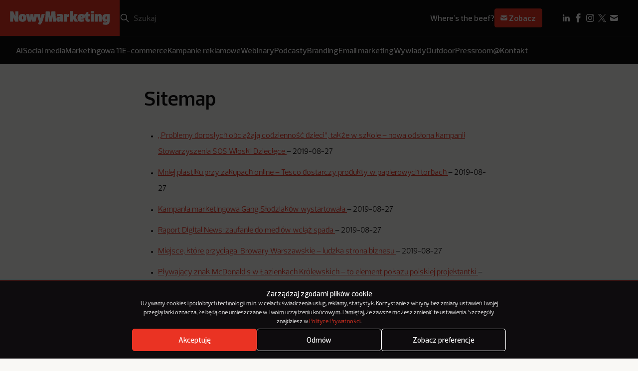

--- FILE ---
content_type: text/html; charset=UTF-8
request_url: https://nowymarketing.pl/sitemap/page/245/
body_size: 21678
content:
<!DOCTYPE html>

<html lang="pl-PL">
  <head><style>img.lazy{min-height:1px}</style><link href="https://nowymarketing.pl/wp-content/plugins/w3-total-cache/pub/js/lazyload.min.js" as="script">
    <meta charset="UTF-8" />
        <meta name="viewport" content="width=device-width, initial-scale=1.0" />

    <link rel="apple-touch-icon" sizes="180x180" href="https://nowymarketing.pl/wp-content/themes/nowymarketing/dist/favicon/apple-touch-icon.png">
    <link rel="icon" type="image/png" sizes="32x32" href="https://nowymarketing.pl/wp-content/themes/nowymarketing/dist/favicon/favicon-32x32.png">
    <link rel="icon" type="image/png" sizes="16x16" href="https://nowymarketing.pl/wp-content/themes/nowymarketing/dist/favicon/favicon-16x16.png">
    <link rel="manifest" href="https://nowymarketing.pl/wp-content/themes/nowymarketing/dist/favicon/site.webmanifest" crossorigin="use-credentials">
    <link rel="mask-icon" href="https://nowymarketing.pl/wp-content/themes/nowymarketing/dist/favicon/safari-pinned-tab.svg" color="#ea3323">
    <meta name="msapplication-TileColor" content="#ea3323">
    <meta name="theme-color" content="#ea3323">
    <link rel="preload" href="https://nowymarketing.pl/wp-content/themes/nowymarketing/dist/fonts/Prelo-Light.woff2" as="font" type="font/woff2" crossorigin="anonymous">
    <link rel="preload" href="https://nowymarketing.pl/wp-content/themes/nowymarketing/dist/fonts/Prelo-Medium.woff2" as="font" type="font/woff" crossorigin="anonymous">
    <link rel="preload" href="https://nowymarketing.pl/wp-content/themes/nowymarketing/dist/fonts/Prelo-SemiBold.woff2" as="font" type="font/ttf" crossorigin="anonymous">
    
    
    <meta name='robots' content='index, follow, max-image-preview:large, max-snippet:-1, max-video-preview:-1' />

	<!-- This site is optimized with the Yoast SEO plugin v26.8 - https://yoast.com/product/yoast-seo-wordpress/ -->
	<title>Sitemap - NowyMarketing - Where&#039;s the beef?</title>
	<meta name="description" content="Gdzie jest konkret? Jeśli wiele razy zadawaliście sobie to pytanie, czytając teksty o marketingu internetowym, to już wiecie, dlaczego powstał NowyMarketing." />
	<link rel="canonical" href="https://nowymarketing.pl/sitemap/" />
	<meta property="og:locale" content="pl_PL" />
	<meta property="og:type" content="article" />
	<meta property="og:title" content="Sitemap - NowyMarketing - Where&#039;s the beef?" />
	<meta property="og:description" content="Gdzie jest konkret? Jeśli wiele razy zadawaliście sobie to pytanie, czytając teksty o marketingu internetowym, to już wiecie, dlaczego powstał NowyMarketing." />
	<meta property="og:url" content="https://nowymarketing.pl/sitemap/" />
	<meta property="og:site_name" content="NowyMarketing - Where&#039;s the beef?" />
	<meta property="article:publisher" content="https://www.facebook.com/NowyMarketing" />
	<meta property="article:modified_time" content="2024-01-25T08:58:49+00:00" />
	<meta property="og:image" content="https://nowymarketing.pl/wp-content/uploads/2023/10/NM-logo-czerwone.png" />
	<meta property="og:image:width" content="1200" />
	<meta property="og:image:height" content="630" />
	<meta property="og:image:type" content="image/png" />
	<meta name="twitter:card" content="summary_large_image" />
	<meta name="twitter:site" content="@NowyMarketing" />
	<script type="application/ld+json" class="yoast-schema-graph">{"@context":"https://schema.org","@graph":[{"@type":"WebPage","@id":"https://nowymarketing.pl/sitemap/","url":"https://nowymarketing.pl/sitemap/","name":"Sitemap - NowyMarketing - Where&#039;s the beef?","isPartOf":{"@id":"https://nowymarketing.pl/#website"},"datePublished":"2024-01-25T08:58:48+00:00","dateModified":"2024-01-25T08:58:49+00:00","description":"Gdzie jest konkret? Jeśli wiele razy zadawaliście sobie to pytanie, czytając teksty o marketingu internetowym, to już wiecie, dlaczego powstał NowyMarketing.","inLanguage":"pl-PL","potentialAction":[{"@type":"ReadAction","target":["https://nowymarketing.pl/sitemap/"]}]},{"@type":"WebSite","@id":"https://nowymarketing.pl/#website","url":"https://nowymarketing.pl/","name":"NowyMarketing - Where&#039;s the beef?","description":"Gdzie jest konkret? Jeśli wiele razy zadawaliście sobie to pytanie, czytając teksty o marketingu internetowym, to już wiecie, dlaczego powstał NowyMarketing.","publisher":{"@id":"https://nowymarketing.pl/#organization"},"potentialAction":[{"@type":"SearchAction","target":{"@type":"EntryPoint","urlTemplate":"https://nowymarketing.pl/?s={search_term_string}"},"query-input":{"@type":"PropertyValueSpecification","valueRequired":true,"valueName":"search_term_string"}}],"inLanguage":"pl-PL"},{"@type":"Organization","@id":"https://nowymarketing.pl/#organization","name":"NowyMarketing.pl","url":"https://nowymarketing.pl/","logo":{"@type":"ImageObject","inLanguage":"pl-PL","@id":"https://nowymarketing.pl/#/schema/logo/image/","url":"https://nowymarketing.pl/wp-content/uploads/2023/10/NM-logo-czerwone.png","contentUrl":"https://nowymarketing.pl/wp-content/uploads/2023/10/NM-logo-czerwone.png","width":1200,"height":630,"caption":"NowyMarketing.pl"},"image":{"@id":"https://nowymarketing.pl/#/schema/logo/image/"},"sameAs":["https://www.facebook.com/NowyMarketing","https://x.com/NowyMarketing","https://www.pinterest.com/nowymarketing","https://www.linkedin.com/company/nowy-marketing"]}]}</script>
	<!-- / Yoast SEO plugin. -->


<link rel="alternate" title="oEmbed (JSON)" type="application/json+oembed" href="https://nowymarketing.pl/wp-json/oembed/1.0/embed?url=https%3A%2F%2Fnowymarketing.pl%2Fsitemap%2F" />
<link rel="alternate" title="oEmbed (XML)" type="text/xml+oembed" href="https://nowymarketing.pl/wp-json/oembed/1.0/embed?url=https%3A%2F%2Fnowymarketing.pl%2Fsitemap%2F&#038;format=xml" />
<style id='wp-img-auto-sizes-contain-inline-css' type='text/css'>
img:is([sizes=auto i],[sizes^="auto," i]){contain-intrinsic-size:3000px 1500px}
/*# sourceURL=wp-img-auto-sizes-contain-inline-css */
</style>
<style id='wp-block-library-inline-css' type='text/css'>
:root{--wp-block-synced-color:#7a00df;--wp-block-synced-color--rgb:122,0,223;--wp-bound-block-color:var(--wp-block-synced-color);--wp-editor-canvas-background:#ddd;--wp-admin-theme-color:#007cba;--wp-admin-theme-color--rgb:0,124,186;--wp-admin-theme-color-darker-10:#006ba1;--wp-admin-theme-color-darker-10--rgb:0,107,160.5;--wp-admin-theme-color-darker-20:#005a87;--wp-admin-theme-color-darker-20--rgb:0,90,135;--wp-admin-border-width-focus:2px}@media (min-resolution:192dpi){:root{--wp-admin-border-width-focus:1.5px}}.wp-element-button{cursor:pointer}:root .has-very-light-gray-background-color{background-color:#eee}:root .has-very-dark-gray-background-color{background-color:#313131}:root .has-very-light-gray-color{color:#eee}:root .has-very-dark-gray-color{color:#313131}:root .has-vivid-green-cyan-to-vivid-cyan-blue-gradient-background{background:linear-gradient(135deg,#00d084,#0693e3)}:root .has-purple-crush-gradient-background{background:linear-gradient(135deg,#34e2e4,#4721fb 50%,#ab1dfe)}:root .has-hazy-dawn-gradient-background{background:linear-gradient(135deg,#faaca8,#dad0ec)}:root .has-subdued-olive-gradient-background{background:linear-gradient(135deg,#fafae1,#67a671)}:root .has-atomic-cream-gradient-background{background:linear-gradient(135deg,#fdd79a,#004a59)}:root .has-nightshade-gradient-background{background:linear-gradient(135deg,#330968,#31cdcf)}:root .has-midnight-gradient-background{background:linear-gradient(135deg,#020381,#2874fc)}:root{--wp--preset--font-size--normal:16px;--wp--preset--font-size--huge:42px}.has-regular-font-size{font-size:1em}.has-larger-font-size{font-size:2.625em}.has-normal-font-size{font-size:var(--wp--preset--font-size--normal)}.has-huge-font-size{font-size:var(--wp--preset--font-size--huge)}.has-text-align-center{text-align:center}.has-text-align-left{text-align:left}.has-text-align-right{text-align:right}.has-fit-text{white-space:nowrap!important}#end-resizable-editor-section{display:none}.aligncenter{clear:both}.items-justified-left{justify-content:flex-start}.items-justified-center{justify-content:center}.items-justified-right{justify-content:flex-end}.items-justified-space-between{justify-content:space-between}.screen-reader-text{border:0;clip-path:inset(50%);height:1px;margin:-1px;overflow:hidden;padding:0;position:absolute;width:1px;word-wrap:normal!important}.screen-reader-text:focus{background-color:#ddd;clip-path:none;color:#444;display:block;font-size:1em;height:auto;left:5px;line-height:normal;padding:15px 23px 14px;text-decoration:none;top:5px;width:auto;z-index:100000}html :where(.has-border-color){border-style:solid}html :where([style*=border-top-color]){border-top-style:solid}html :where([style*=border-right-color]){border-right-style:solid}html :where([style*=border-bottom-color]){border-bottom-style:solid}html :where([style*=border-left-color]){border-left-style:solid}html :where([style*=border-width]){border-style:solid}html :where([style*=border-top-width]){border-top-style:solid}html :where([style*=border-right-width]){border-right-style:solid}html :where([style*=border-bottom-width]){border-bottom-style:solid}html :where([style*=border-left-width]){border-left-style:solid}html :where(img[class*=wp-image-]){height:auto;max-width:100%}:where(figure){margin:0 0 1em}html :where(.is-position-sticky){--wp-admin--admin-bar--position-offset:var(--wp-admin--admin-bar--height,0px)}@media screen and (max-width:600px){html :where(.is-position-sticky){--wp-admin--admin-bar--position-offset:0px}}

/*# sourceURL=wp-block-library-inline-css */
</style><style id='global-styles-inline-css' type='text/css'>
:root{--wp--preset--aspect-ratio--square: 1;--wp--preset--aspect-ratio--4-3: 4/3;--wp--preset--aspect-ratio--3-4: 3/4;--wp--preset--aspect-ratio--3-2: 3/2;--wp--preset--aspect-ratio--2-3: 2/3;--wp--preset--aspect-ratio--16-9: 16/9;--wp--preset--aspect-ratio--9-16: 9/16;--wp--preset--color--black: #000000;--wp--preset--color--cyan-bluish-gray: #abb8c3;--wp--preset--color--white: #ffffff;--wp--preset--color--pale-pink: #f78da7;--wp--preset--color--vivid-red: #cf2e2e;--wp--preset--color--luminous-vivid-orange: #ff6900;--wp--preset--color--luminous-vivid-amber: #fcb900;--wp--preset--color--light-green-cyan: #7bdcb5;--wp--preset--color--vivid-green-cyan: #00d084;--wp--preset--color--pale-cyan-blue: #8ed1fc;--wp--preset--color--vivid-cyan-blue: #0693e3;--wp--preset--color--vivid-purple: #9b51e0;--wp--preset--gradient--vivid-cyan-blue-to-vivid-purple: linear-gradient(135deg,rgb(6,147,227) 0%,rgb(155,81,224) 100%);--wp--preset--gradient--light-green-cyan-to-vivid-green-cyan: linear-gradient(135deg,rgb(122,220,180) 0%,rgb(0,208,130) 100%);--wp--preset--gradient--luminous-vivid-amber-to-luminous-vivid-orange: linear-gradient(135deg,rgb(252,185,0) 0%,rgb(255,105,0) 100%);--wp--preset--gradient--luminous-vivid-orange-to-vivid-red: linear-gradient(135deg,rgb(255,105,0) 0%,rgb(207,46,46) 100%);--wp--preset--gradient--very-light-gray-to-cyan-bluish-gray: linear-gradient(135deg,rgb(238,238,238) 0%,rgb(169,184,195) 100%);--wp--preset--gradient--cool-to-warm-spectrum: linear-gradient(135deg,rgb(74,234,220) 0%,rgb(151,120,209) 20%,rgb(207,42,186) 40%,rgb(238,44,130) 60%,rgb(251,105,98) 80%,rgb(254,248,76) 100%);--wp--preset--gradient--blush-light-purple: linear-gradient(135deg,rgb(255,206,236) 0%,rgb(152,150,240) 100%);--wp--preset--gradient--blush-bordeaux: linear-gradient(135deg,rgb(254,205,165) 0%,rgb(254,45,45) 50%,rgb(107,0,62) 100%);--wp--preset--gradient--luminous-dusk: linear-gradient(135deg,rgb(255,203,112) 0%,rgb(199,81,192) 50%,rgb(65,88,208) 100%);--wp--preset--gradient--pale-ocean: linear-gradient(135deg,rgb(255,245,203) 0%,rgb(182,227,212) 50%,rgb(51,167,181) 100%);--wp--preset--gradient--electric-grass: linear-gradient(135deg,rgb(202,248,128) 0%,rgb(113,206,126) 100%);--wp--preset--gradient--midnight: linear-gradient(135deg,rgb(2,3,129) 0%,rgb(40,116,252) 100%);--wp--preset--font-size--small: 13px;--wp--preset--font-size--medium: 20px;--wp--preset--font-size--large: 36px;--wp--preset--font-size--x-large: 42px;--wp--preset--spacing--20: 0.44rem;--wp--preset--spacing--30: 0.67rem;--wp--preset--spacing--40: 1rem;--wp--preset--spacing--50: 1.5rem;--wp--preset--spacing--60: 2.25rem;--wp--preset--spacing--70: 3.38rem;--wp--preset--spacing--80: 5.06rem;--wp--preset--shadow--natural: 6px 6px 9px rgba(0, 0, 0, 0.2);--wp--preset--shadow--deep: 12px 12px 50px rgba(0, 0, 0, 0.4);--wp--preset--shadow--sharp: 6px 6px 0px rgba(0, 0, 0, 0.2);--wp--preset--shadow--outlined: 6px 6px 0px -3px rgb(255, 255, 255), 6px 6px rgb(0, 0, 0);--wp--preset--shadow--crisp: 6px 6px 0px rgb(0, 0, 0);}:where(.is-layout-flex){gap: 0.5em;}:where(.is-layout-grid){gap: 0.5em;}body .is-layout-flex{display: flex;}.is-layout-flex{flex-wrap: wrap;align-items: center;}.is-layout-flex > :is(*, div){margin: 0;}body .is-layout-grid{display: grid;}.is-layout-grid > :is(*, div){margin: 0;}:where(.wp-block-columns.is-layout-flex){gap: 2em;}:where(.wp-block-columns.is-layout-grid){gap: 2em;}:where(.wp-block-post-template.is-layout-flex){gap: 1.25em;}:where(.wp-block-post-template.is-layout-grid){gap: 1.25em;}.has-black-color{color: var(--wp--preset--color--black) !important;}.has-cyan-bluish-gray-color{color: var(--wp--preset--color--cyan-bluish-gray) !important;}.has-white-color{color: var(--wp--preset--color--white) !important;}.has-pale-pink-color{color: var(--wp--preset--color--pale-pink) !important;}.has-vivid-red-color{color: var(--wp--preset--color--vivid-red) !important;}.has-luminous-vivid-orange-color{color: var(--wp--preset--color--luminous-vivid-orange) !important;}.has-luminous-vivid-amber-color{color: var(--wp--preset--color--luminous-vivid-amber) !important;}.has-light-green-cyan-color{color: var(--wp--preset--color--light-green-cyan) !important;}.has-vivid-green-cyan-color{color: var(--wp--preset--color--vivid-green-cyan) !important;}.has-pale-cyan-blue-color{color: var(--wp--preset--color--pale-cyan-blue) !important;}.has-vivid-cyan-blue-color{color: var(--wp--preset--color--vivid-cyan-blue) !important;}.has-vivid-purple-color{color: var(--wp--preset--color--vivid-purple) !important;}.has-black-background-color{background-color: var(--wp--preset--color--black) !important;}.has-cyan-bluish-gray-background-color{background-color: var(--wp--preset--color--cyan-bluish-gray) !important;}.has-white-background-color{background-color: var(--wp--preset--color--white) !important;}.has-pale-pink-background-color{background-color: var(--wp--preset--color--pale-pink) !important;}.has-vivid-red-background-color{background-color: var(--wp--preset--color--vivid-red) !important;}.has-luminous-vivid-orange-background-color{background-color: var(--wp--preset--color--luminous-vivid-orange) !important;}.has-luminous-vivid-amber-background-color{background-color: var(--wp--preset--color--luminous-vivid-amber) !important;}.has-light-green-cyan-background-color{background-color: var(--wp--preset--color--light-green-cyan) !important;}.has-vivid-green-cyan-background-color{background-color: var(--wp--preset--color--vivid-green-cyan) !important;}.has-pale-cyan-blue-background-color{background-color: var(--wp--preset--color--pale-cyan-blue) !important;}.has-vivid-cyan-blue-background-color{background-color: var(--wp--preset--color--vivid-cyan-blue) !important;}.has-vivid-purple-background-color{background-color: var(--wp--preset--color--vivid-purple) !important;}.has-black-border-color{border-color: var(--wp--preset--color--black) !important;}.has-cyan-bluish-gray-border-color{border-color: var(--wp--preset--color--cyan-bluish-gray) !important;}.has-white-border-color{border-color: var(--wp--preset--color--white) !important;}.has-pale-pink-border-color{border-color: var(--wp--preset--color--pale-pink) !important;}.has-vivid-red-border-color{border-color: var(--wp--preset--color--vivid-red) !important;}.has-luminous-vivid-orange-border-color{border-color: var(--wp--preset--color--luminous-vivid-orange) !important;}.has-luminous-vivid-amber-border-color{border-color: var(--wp--preset--color--luminous-vivid-amber) !important;}.has-light-green-cyan-border-color{border-color: var(--wp--preset--color--light-green-cyan) !important;}.has-vivid-green-cyan-border-color{border-color: var(--wp--preset--color--vivid-green-cyan) !important;}.has-pale-cyan-blue-border-color{border-color: var(--wp--preset--color--pale-cyan-blue) !important;}.has-vivid-cyan-blue-border-color{border-color: var(--wp--preset--color--vivid-cyan-blue) !important;}.has-vivid-purple-border-color{border-color: var(--wp--preset--color--vivid-purple) !important;}.has-vivid-cyan-blue-to-vivid-purple-gradient-background{background: var(--wp--preset--gradient--vivid-cyan-blue-to-vivid-purple) !important;}.has-light-green-cyan-to-vivid-green-cyan-gradient-background{background: var(--wp--preset--gradient--light-green-cyan-to-vivid-green-cyan) !important;}.has-luminous-vivid-amber-to-luminous-vivid-orange-gradient-background{background: var(--wp--preset--gradient--luminous-vivid-amber-to-luminous-vivid-orange) !important;}.has-luminous-vivid-orange-to-vivid-red-gradient-background{background: var(--wp--preset--gradient--luminous-vivid-orange-to-vivid-red) !important;}.has-very-light-gray-to-cyan-bluish-gray-gradient-background{background: var(--wp--preset--gradient--very-light-gray-to-cyan-bluish-gray) !important;}.has-cool-to-warm-spectrum-gradient-background{background: var(--wp--preset--gradient--cool-to-warm-spectrum) !important;}.has-blush-light-purple-gradient-background{background: var(--wp--preset--gradient--blush-light-purple) !important;}.has-blush-bordeaux-gradient-background{background: var(--wp--preset--gradient--blush-bordeaux) !important;}.has-luminous-dusk-gradient-background{background: var(--wp--preset--gradient--luminous-dusk) !important;}.has-pale-ocean-gradient-background{background: var(--wp--preset--gradient--pale-ocean) !important;}.has-electric-grass-gradient-background{background: var(--wp--preset--gradient--electric-grass) !important;}.has-midnight-gradient-background{background: var(--wp--preset--gradient--midnight) !important;}.has-small-font-size{font-size: var(--wp--preset--font-size--small) !important;}.has-medium-font-size{font-size: var(--wp--preset--font-size--medium) !important;}.has-large-font-size{font-size: var(--wp--preset--font-size--large) !important;}.has-x-large-font-size{font-size: var(--wp--preset--font-size--x-large) !important;}
/*# sourceURL=global-styles-inline-css */
</style>

<style id='classic-theme-styles-inline-css' type='text/css'>
/*! This file is auto-generated */
.wp-block-button__link{color:#fff;background-color:#32373c;border-radius:9999px;box-shadow:none;text-decoration:none;padding:calc(.667em + 2px) calc(1.333em + 2px);font-size:1.125em}.wp-block-file__button{background:#32373c;color:#fff;text-decoration:none}
/*# sourceURL=/wp-includes/css/classic-themes.min.css */
</style>
<link rel='stylesheet' id='cmplz-general-css' href='https://nowymarketing.pl/wp-content/plugins/complianz-gdpr/assets/css/cookieblocker.min.css?ver=1764673684' type='text/css' media='all' />
<link rel='stylesheet' id='bsearch-style-css' href='https://nowymarketing.pl/wp-content/plugins/better-search/includes/css/bsearch-styles.min.css?ver=4.2.2' type='text/css' media='all' />
<link rel='stylesheet' id='theme-style-css' href='https://nowymarketing.pl/wp-content/themes/nowymarketing/dist/css/main.min.css?ver=1.0.24' type='text/css' media='all' />
<link rel="https://api.w.org/" href="https://nowymarketing.pl/wp-json/" /><link rel="alternate" title="JSON" type="application/json" href="https://nowymarketing.pl/wp-json/wp/v2/pages/108912" /><link rel="EditURI" type="application/rsd+xml" title="RSD" href="https://nowymarketing.pl/xmlrpc.php?rsd" />
<link rel='shortlink' href='https://nowymarketing.pl/?p=108912' />
			<style>.cmplz-hidden {
					display: none !important;
				}</style>
    <!-- Google Tag Manager -->
    <script>(function(w,d,s,l,i){w[l]=w[l]||[];w[l].push({'gtm.start': new Date().getTime(),event:'gtm.js'});var f=d.getElementsByTagName(s)[0], j=d.createElement(s),dl=l!='dataLayer'?'&l='+l:'';j.async=true;j.src='https://www.googletagmanager.com/gtm.js?id='+i+dl;f.parentNode.insertBefore(j,f);})(window,document,'script','dataLayer','GTM-W449KQVD');</script>
    <!-- End Google Tag Manager -->

    <!-- DFP -->
    <script type='text/javascript'>
		var googletag = googletag || {};
		googletag.cmd = googletag.cmd || [];
		(function() {
			var gads = document.createElement('script');
			gads.async = true;
			gads.type = 'text/javascript';
			var useSSL = 'https:' == document.location.protocol;
			gads.src = (useSSL ? 'https:' : 'http:') +
			  '//www.googletagservices.com/tag/js/gpt.js';
			var node = document.getElementsByTagName('script')[0];
			node.parentNode.insertBefore(gads, node);
		})();

		googletag.cmd.push(function() {
			var mapping = googletag.sizeMapping().
			addSize([320, 400], [[300, 250],[300, 100],[250, 250], [340,300]]).
			addSize([750, 200], [[750, 600], [750, 300], [750, 200], [750, 100], [728, 90], [600, 200]]).build();

			googletag.defineSlot('/159261070/NM-Header', [[250, 250], [750, 100], [1200, 400], [750, 300], [970, 90], [340,300], [300, 250], [300, 100], [728, 90], [750, 200], [600, 200], [750, 600]], 'div-gpt-ad-1433839700925-0').defineSizeMapping(mapping).addService(googletag.pubads());
			googletag.defineSlot('/159261070/NM-Billboard', [[300, 100], [750, 100], [750, 300], [1200, 400], [250, 250], [728, 90], [750, 200], [340,300], [300, 250], [970, 90], [600, 200], [750, 600]], 'div-gpt-ad-1433839763398-0').defineSizeMapping(mapping).addService(googletag.pubads());
			googletag.pubads().enableSingleRequest();
			googletag.pubads().collapseEmptyDivs();
			googletag.pubads().disableInitialLoad();
						googletag.enableServices();
			googletag.display('dynamicload');
			googletag.pubads().refresh();
					});
		</script>
  </head>

  <body id="top" class="paged wp-singular page-template-default page page-id-108912 paged-245 page-paged-245 wp-theme-nowymarketing ">
     <!-- Google Tag Manager (noscript) -->
    <noscript><iframe src="https://www.googletagmanager.com/ns.html?id=GTM-W449KQVD" height="0" width="0" style="display:none;visibility:hidden"></iframe></noscript>
    <!-- End Google Tag Manager (noscript) -->
    <header class="header js-header">
  <div class="header__top">
    <div class="header__logo">
      

<a href="https://nowymarketing.pl" title="NowyMarketing - Where&#039;s the beef?" class="main-logo">
      		    
    
    

<div class="img-sizes main-logo__img main-logo__img--desktop  img-sizes--svg  ">
            <picture>
                            <img class="lazy" src="data:image/svg+xml,%3Csvg%20xmlns='http://www.w3.org/2000/svg'%20viewBox='0%200%20509%2071'%3E%3C/svg%3E" data-src="https://nowymarketing.pl/wp-content/uploads/2023/10/NM-logo-desktop.svg" alt="NowyMarketing logo" width="509" height="71">
                    </picture>
    </div>			    
    
    

<div class="img-sizes main-logo__img main-logo__img--mobile  img-sizes--svg  ">
            <picture>
                            <img class="lazy" src="data:image/svg+xml,%3Csvg%20xmlns='http://www.w3.org/2000/svg'%20viewBox='0%200%20106%2053'%3E%3C/svg%3E" data-src="https://nowymarketing.pl/wp-content/uploads/2023/10/NM-logo-mobile.svg" alt="NowyMarketing logo mobile" width="106" height="53">
                    </picture>
    </div>	  </a>

    </div>
    <div class="header__row">
      <div class="header__search">
        <form role="search" method="get" id="searchform" class="search-box" action="https://nowymarketing.pl">
  <button type="button" id="searchmobile" class="search-box__mobile" aria-label="Search"></button>
  <input type="submit" id="searchsubmit" class="search-box__submit" value="Szukaj">
  <input type="search" placeholder="Szukaj" value="" name="s" id="s" class="search-box__s" required>
  <button type="button" id="searchclear" class="search-box__clear"></button>
</form>      </div>
              <div class="header__newsletter">
          <div class="newsletter-sign">
      <span class="newsletter-sign__text">Where's the beef?</span>
  
      <a class="newsletter-sign__btn" href="https://nowymarketing.pl/newsletter/">
      <svg viewBox="0 0 24 24" fill="none" xmlns="http://www.w3.org/2000/svg"><path d="M4.003 7.884L12 11.882l7.997-3.998A2 2 0 0018 6H6a2 2 0 00-1.997 1.884z" fill="white"/><path d="M20 10.118l-8 4-8-4V16a2 2 0 002 2h12a2 2 0 002-2v-5.882z" fill="white"/></svg> Zobacz
    </a>
  </div>        </div>
            <div class="header__menu">
          <button type="button" class="js-menu">
            <svg class='svg-embed-icon header__menu-open' viewBox="0 0 16 16" fill="none" xmlns="http://www.w3.org/2000/svg"><path d="M3 4h10M3 7.75h5M3 11.5h10" stroke="white" stroke-width="2" stroke-linecap="square" stroke-linejoin="round"/></svg> 
            <svg class='svg-embed-icon header__menu-close' viewBox="0 0 16 16" fill="none" xmlns="http://www.w3.org/2000/svg"><path d="M3 13L13 3M3 3l10 10" stroke="white" stroke-width="2" stroke-linecap="square" stroke-linejoin="round"/></svg> 
            Menu
          </button>
      </div>

      <div class="header__social-desktop">
        <div class="header-social-desktop">
    <ul class="header-social-desktop__items">
                                                        <li class="header-social-desktop__item">
                <a class="header-social-desktop__link" href="https://www.linkedin.com/company/nowy-marketing" target="_blank">
                    <img class="header-social-desktop__img lazy" src="data:image/svg+xml,%3Csvg%20xmlns='http://www.w3.org/2000/svg'%20viewBox='0%200%2024%2024'%3E%3C/svg%3E" data-src="https://nowymarketing.pl/wp-content/uploads/2023/10/linkedin_icon.svg" alt="LinkedIn ikonka" width="24" height="24">
                </a>
            </li>
                                                        <li class="header-social-desktop__item">
                <a class="header-social-desktop__link" href="https://www.facebook.com/NowyMarketing" target="_blank">
                    <img class="header-social-desktop__img lazy" src="data:image/svg+xml,%3Csvg%20xmlns='http://www.w3.org/2000/svg'%20viewBox='0%200%2024%2024'%3E%3C/svg%3E" data-src="https://nowymarketing.pl/wp-content/uploads/2023/10/facebook_icon.svg" alt="Facebook ikonka" width="24" height="24">
                </a>
            </li>
                                                        <li class="header-social-desktop__item">
                <a class="header-social-desktop__link" href="https://www.instagram.com/nowymarketing.pl/" target="_blank">
                    <img class="header-social-desktop__img lazy" src="data:image/svg+xml,%3Csvg%20xmlns='http://www.w3.org/2000/svg'%20viewBox='0%200%2024%2024'%3E%3C/svg%3E" data-src="https://nowymarketing.pl/wp-content/uploads/2024/02/instagram.svg" alt="" width="24" height="24">
                </a>
            </li>
                                                        <li class="header-social-desktop__item">
                <a class="header-social-desktop__link" href="https://twitter.com/NowyMarketing" target="_blank">
                    <img class="header-social-desktop__img lazy" src="data:image/svg+xml,%3Csvg%20xmlns='http://www.w3.org/2000/svg'%20viewBox='0%200%2024%2024'%3E%3C/svg%3E" data-src="https://nowymarketing.pl/wp-content/uploads/2024/02/x.svg" alt="" width="24" height="24">
                </a>
            </li>
                                                        <li class="header-social-desktop__item">
                <a class="header-social-desktop__link" href="https://nowymarketing.pl/kontakt/" target="_self">
                    <img class="header-social-desktop__img lazy" src="data:image/svg+xml,%3Csvg%20xmlns='http://www.w3.org/2000/svg'%20viewBox='0%200%2024%2024'%3E%3C/svg%3E" data-src="https://nowymarketing.pl/wp-content/uploads/2023/10/mail_icon.svg" alt="Email ikonka" width="24" height="24">
                </a>
            </li>
            </ul>
  </div>
      </div>
    </div>
  </div>

  <div class="header__bottom">
    
    <nav class="header-menu-desktop">
        <ul class="header-menu-desktop__ul" itemscope itemtype="http://schema.org/SiteNavigationElement">
                                                            
                <li class="header-menu-desktop__li  menu-item menu-item-type-taxonomy menu-item-object-category menu-item-110094" itemprop="name">
                    <a class="header-menu-desktop__link" href="https://nowymarketing.pl/category/ai/"
                        
                                                    rel="category"
                        
                        itemprop="url"                  
                    >
                        AI

                                            </a>
                                    </li>
                                                            
                <li class="header-menu-desktop__li  menu-item menu-item-type-taxonomy menu-item-object-category menu-item-110095" itemprop="name">
                    <a class="header-menu-desktop__link" href="https://nowymarketing.pl/category/social-media/"
                        
                                                    rel="category"
                        
                        itemprop="url"                  
                    >
                        Social media

                                            </a>
                                    </li>
                                                            
                <li class="header-menu-desktop__li  menu-item menu-item-type-taxonomy menu-item-object-category menu-item-118471" itemprop="name">
                    <a class="header-menu-desktop__link" href="https://nowymarketing.pl/category/marketingowa-11/"
                        
                                                    rel="category"
                        
                        itemprop="url"                  
                    >
                        Marketingowa 11

                                            </a>
                                    </li>
                                                            
                <li class="header-menu-desktop__li  menu-item menu-item-type-taxonomy menu-item-object-category menu-item-110096" itemprop="name">
                    <a class="header-menu-desktop__link" href="https://nowymarketing.pl/category/e-commerce/"
                        
                                                    rel="category"
                        
                        itemprop="url"                  
                    >
                        E-commerce

                                            </a>
                                    </li>
                                                            
                <li class="header-menu-desktop__li  menu-item menu-item-type-taxonomy menu-item-object-category menu-item-110102" itemprop="name">
                    <a class="header-menu-desktop__link" href="https://nowymarketing.pl/category/kampania/"
                        
                                                    rel="category"
                        
                        itemprop="url"                  
                    >
                        Kampanie reklamowe

                                            </a>
                                    </li>
                                                            
                <li class="header-menu-desktop__li  menu-item menu-item-type-taxonomy menu-item-object-category menu-item-104271" itemprop="name">
                    <a class="header-menu-desktop__link" href="https://nowymarketing.pl/category/webinary/"
                        
                                                    rel="category"
                        
                        itemprop="url"                  
                    >
                        Webinary

                                            </a>
                                    </li>
                                                            
                <li class="header-menu-desktop__li  menu-item menu-item-type-taxonomy menu-item-object-category menu-item-110107" itemprop="name">
                    <a class="header-menu-desktop__link" href="https://nowymarketing.pl/category/podcasty/"
                        
                                                    rel="category"
                        
                        itemprop="url"                  
                    >
                        Podcasty

                                            </a>
                                    </li>
                                                            
                <li class="header-menu-desktop__li  menu-item menu-item-type-taxonomy menu-item-object-category menu-item-110097" itemprop="name">
                    <a class="header-menu-desktop__link" href="https://nowymarketing.pl/category/branding/"
                        
                                                    rel="category"
                        
                        itemprop="url"                  
                    >
                        Branding

                                            </a>
                                    </li>
                                                            
                <li class="header-menu-desktop__li  menu-item menu-item-type-taxonomy menu-item-object-category menu-item-104270" itemprop="name">
                    <a class="header-menu-desktop__link" href="https://nowymarketing.pl/category/email-marketing/"
                        
                                                    rel="category"
                        
                        itemprop="url"                  
                    >
                        Email marketing

                                            </a>
                                    </li>
                                                            
                <li class="header-menu-desktop__li  menu-item menu-item-type-taxonomy menu-item-object-category menu-item-110103" itemprop="name">
                    <a class="header-menu-desktop__link" href="https://nowymarketing.pl/category/wywiad/"
                        
                                                    rel="category"
                        
                        itemprop="url"                  
                    >
                        Wywiady

                                            </a>
                                    </li>
                                                            
                <li class="header-menu-desktop__li  menu-item menu-item-type-taxonomy menu-item-object-category menu-item-110105" itemprop="name">
                    <a class="header-menu-desktop__link" href="https://nowymarketing.pl/category/outdoor/"
                        
                                                    rel="category"
                        
                        itemprop="url"                  
                    >
                        Outdoor

                                            </a>
                                    </li>
                                                            
                <li class="header-menu-desktop__li  menu-item menu-item-type-taxonomy menu-item-object-category menu-item-110104" itemprop="name">
                    <a class="header-menu-desktop__link" href="https://nowymarketing.pl/category/pressroom/"
                        
                                                    rel="category"
                        
                        itemprop="url"                  
                    >
                        Pressroom

                                            </a>
                                    </li>
                                                            
                <li class="header-menu-desktop__li  menu-item menu-item-type-post_type menu-item-object-page menu-item-119580" itemprop="name">
                    <a class="header-menu-desktop__link" href="https://nowymarketing.pl/kontakt/"
                        
                        
                        itemprop="url"                  
                    >
                        @Kontakt

                                            </a>
                                    </li>
                    </ul>
    </nav>
  </div>

  <div class="header__nav">
    <div class="container">

             
    <nav class="header-sponsored">
        <ul class="header-sponsored__ul" itemscope itemtype="http://schema.org/SiteNavigationElement">
                                                            
                <li class="header-sponsored__li  menu-item menu-item-type-taxonomy menu-item-object-category menu-item-110094" itemprop="name">
                    <a class="header-sponsored__link" href="https://nowymarketing.pl/category/ai/"
                        
                                                    rel="category"
                        
                        itemprop="url"                  
                    >
                        AI

                                                                                                         
                                                                                                                                            </a>
                                    </li>
                                                            
                <li class="header-sponsored__li  menu-item menu-item-type-taxonomy menu-item-object-category menu-item-110095" itemprop="name">
                    <a class="header-sponsored__link" href="https://nowymarketing.pl/category/social-media/"
                        
                                                    rel="category"
                        
                        itemprop="url"                  
                    >
                        Social media

                                                                                                         
                                                                                                                                            </a>
                                    </li>
                                                            
                <li class="header-sponsored__li  menu-item menu-item-type-taxonomy menu-item-object-category menu-item-118471" itemprop="name">
                    <a class="header-sponsored__link" href="https://nowymarketing.pl/category/marketingowa-11/"
                        
                                                    rel="category"
                        
                        itemprop="url"                  
                    >
                        Marketingowa 11

                                                                                                         
                                                                                                                                            </a>
                                    </li>
                                                            
                <li class="header-sponsored__li  menu-item menu-item-type-taxonomy menu-item-object-category menu-item-110096" itemprop="name">
                    <a class="header-sponsored__link" href="https://nowymarketing.pl/category/e-commerce/"
                        
                                                    rel="category"
                        
                        itemprop="url"                  
                    >
                        E-commerce

                                                                                                         
                                                                            <span class="header-sponsored__sponsor">z Grembox</span>
                                                                                                                                            </a>
                                    </li>
                                                            
                <li class="header-sponsored__li  menu-item menu-item-type-taxonomy menu-item-object-category menu-item-110102" itemprop="name">
                    <a class="header-sponsored__link" href="https://nowymarketing.pl/category/kampania/"
                        
                                                    rel="category"
                        
                        itemprop="url"                  
                    >
                        Kampanie reklamowe

                                                                                                         
                                                                                                                                            </a>
                                    </li>
                                                            
                <li class="header-sponsored__li  menu-item menu-item-type-taxonomy menu-item-object-category menu-item-104271" itemprop="name">
                    <a class="header-sponsored__link" href="https://nowymarketing.pl/category/webinary/"
                        
                                                    rel="category"
                        
                        itemprop="url"                  
                    >
                        Webinary

                                                                                                         
                                                                            <span class="header-sponsored__sponsor">z ClickMeeting</span>
                                                                                                                                            </a>
                                    </li>
                                                            
                <li class="header-sponsored__li  menu-item menu-item-type-taxonomy menu-item-object-category menu-item-110107" itemprop="name">
                    <a class="header-sponsored__link" href="https://nowymarketing.pl/category/podcasty/"
                        
                                                    rel="category"
                        
                        itemprop="url"                  
                    >
                        Podcasty

                                                                                                         
                                                                                                                                            </a>
                                    </li>
                                                            
                <li class="header-sponsored__li  menu-item menu-item-type-taxonomy menu-item-object-category menu-item-110097" itemprop="name">
                    <a class="header-sponsored__link" href="https://nowymarketing.pl/category/branding/"
                        
                                                    rel="category"
                        
                        itemprop="url"                  
                    >
                        Branding

                                                                                                         
                                                                                                                                            </a>
                                    </li>
                                                            
                <li class="header-sponsored__li  menu-item menu-item-type-taxonomy menu-item-object-category menu-item-104270" itemprop="name">
                    <a class="header-sponsored__link" href="https://nowymarketing.pl/category/email-marketing/"
                        
                                                    rel="category"
                        
                        itemprop="url"                  
                    >
                        Email marketing

                                                                                                         
                                                                            <span class="header-sponsored__sponsor">z GetResponse</span>
                                                                                                                                            </a>
                                    </li>
                                                            
                <li class="header-sponsored__li  menu-item menu-item-type-taxonomy menu-item-object-category menu-item-110103" itemprop="name">
                    <a class="header-sponsored__link" href="https://nowymarketing.pl/category/wywiad/"
                        
                                                    rel="category"
                        
                        itemprop="url"                  
                    >
                        Wywiady

                                                                                                         
                                                                                                                                            </a>
                                    </li>
                                                            
                <li class="header-sponsored__li  menu-item menu-item-type-taxonomy menu-item-object-category menu-item-110105" itemprop="name">
                    <a class="header-sponsored__link" href="https://nowymarketing.pl/category/outdoor/"
                        
                                                    rel="category"
                        
                        itemprop="url"                  
                    >
                        Outdoor

                                                                                                         
                                                                                                                                            </a>
                                    </li>
                                                            
                <li class="header-sponsored__li  menu-item menu-item-type-taxonomy menu-item-object-category menu-item-110104" itemprop="name">
                    <a class="header-sponsored__link" href="https://nowymarketing.pl/category/pressroom/"
                        
                                                    rel="category"
                        
                        itemprop="url"                  
                    >
                        Pressroom

                                                                                                         
                                                                                                                                            </a>
                                    </li>
                                                            
                <li class="header-sponsored__li  menu-item menu-item-type-post_type menu-item-object-page menu-item-119580" itemprop="name">
                    <a class="header-sponsored__link" href="https://nowymarketing.pl/kontakt/"
                        
                        
                        itemprop="url"                  
                    >
                        @Kontakt

                                                                                                         
                                                                                                                                            </a>
                                    </li>
                    </ul>
    </nav>
      
      <div class="header-social">
    <ul class="header-social__items">
                                                        <li class="header-social__item">
                <a class="header-social__link" href="https://www.linkedin.com/company/nowy-marketing" target="_blank">
                    <img class="header-social__img lazy" src="data:image/svg+xml,%3Csvg%20xmlns='http://www.w3.org/2000/svg'%20viewBox='0%200%2024%2024'%3E%3C/svg%3E" data-src="https://nowymarketing.pl/wp-content/uploads/2023/10/linkedin_icon.svg" alt="LinkedIn ikonka" width="24" height="24">
                </a>
            </li>
                                                        <li class="header-social__item">
                <a class="header-social__link" href="https://www.facebook.com/NowyMarketing" target="_blank">
                    <img class="header-social__img lazy" src="data:image/svg+xml,%3Csvg%20xmlns='http://www.w3.org/2000/svg'%20viewBox='0%200%2024%2024'%3E%3C/svg%3E" data-src="https://nowymarketing.pl/wp-content/uploads/2023/10/facebook_icon.svg" alt="Facebook ikonka" width="24" height="24">
                </a>
            </li>
                                                        <li class="header-social__item">
                <a class="header-social__link" href="https://www.instagram.com/nowymarketing.pl/" target="_blank">
                    <img class="header-social__img lazy" src="data:image/svg+xml,%3Csvg%20xmlns='http://www.w3.org/2000/svg'%20viewBox='0%200%2024%2024'%3E%3C/svg%3E" data-src="https://nowymarketing.pl/wp-content/uploads/2024/02/instagram.svg" alt="" width="24" height="24">
                </a>
            </li>
                                                        <li class="header-social__item">
                <a class="header-social__link" href="https://twitter.com/NowyMarketing" target="_blank">
                    <img class="header-social__img lazy" src="data:image/svg+xml,%3Csvg%20xmlns='http://www.w3.org/2000/svg'%20viewBox='0%200%2024%2024'%3E%3C/svg%3E" data-src="https://nowymarketing.pl/wp-content/uploads/2024/02/x.svg" alt="" width="24" height="24">
                </a>
            </li>
                                                        <li class="header-social__item">
                <a class="header-social__link" href="https://nowymarketing.pl/kontakt/" target="_self">
                    <img class="header-social__img lazy" src="data:image/svg+xml,%3Csvg%20xmlns='http://www.w3.org/2000/svg'%20viewBox='0%200%2024%2024'%3E%3C/svg%3E" data-src="https://nowymarketing.pl/wp-content/uploads/2023/10/mail_icon.svg" alt="Email ikonka" width="24" height="24">
                </a>
            </li>
            </ul>
  </div>

      <div class="header-fnav">
        
    <nav class="header-fnav">
        <ul class="header-fnav__ul" itemscope itemtype="http://schema.org/SiteNavigationElement">
                                                            
                <li class="header-fnav__li  menu-item menu-item-type-post_type menu-item-object-page menu-item-104638" itemprop="name">
                    <a class="header-fnav__link" href="https://nowymarketing.pl/o-nowymmarketingu/"
                        
                        
                        itemprop="url"                  
                    >
                        O NowymMarketingu

                                            </a>
                                    </li>
                                                            
                <li class="header-fnav__li  menu-item menu-item-type-post_type menu-item-object-page menu-item-42" itemprop="name">
                    <a class="header-fnav__link" href="https://nowymarketing.pl/reklama/"
                        
                        
                        itemprop="url"                  
                    >
                        Reklama

                                            </a>
                                    </li>
                                                            
                <li class="header-fnav__li  menu-item menu-item-type-post_type menu-item-object-page menu-item-43" itemprop="name">
                    <a class="header-fnav__link" href="https://nowymarketing.pl/kontakt/"
                        
                        
                        itemprop="url"                  
                    >
                        Kontakt

                                            </a>
                                    </li>
                                                            
                <li class="header-fnav__li  menu-item menu-item-type-post_type menu-item-object-page menu-item-privacy-policy menu-item-44" itemprop="name">
                    <a class="header-fnav__link" href="https://nowymarketing.pl/polityka-prywatnosci-2/"
                        
                        
                        itemprop="url"                  
                    >
                        Polityka Prywatności

                                            </a>
                                    </li>
                                                            
                <li class="header-fnav__li  menu-item menu-item-type-post_type menu-item-object-page menu-item-45" itemprop="name">
                    <a class="header-fnav__link" href="https://nowymarketing.pl/rss-2/"
                        
                        
                        itemprop="url"                  
                    >
                        Kanał RSS

                                            </a>
                                    </li>
                                                            
                <li class="header-fnav__li  menu-item menu-item-type-custom menu-item-object-custom menu-item-108992" itemprop="name">
                    <a class="header-fnav__link" href="https://nowymarketing.pl/sitemap/"
                        
                        
                        itemprop="url"                  
                    >
                        Mapa artykułów

                                            </a>
                                    </li>
                    </ul>
    </nav>
      </div>
    </div>
  </div>
</header>
    <div class="mask js-mask"></div>
    <main class="main-content">
          <div class="static container container--static">
        <h1>Sitemap</h1>
        
<section id="sitemap-block_ac05749911d99e47318681255a64b2b2">
		
			<ul class="sitemap-block">
							<li>
					<a href="https://nowymarketing.pl/problemy-doroslych-obciazaja-codziennosc-dzieci-takze-w-szkole-nowa-odslona-kampanii-stowarzyszenia-sos-wioski-dzieciece/" class="sitemap-block__title">
						„Problemy dorosłych obciążają codzienność dzieci”, także w szkole – nowa odsłona kampanii Stowarzyszenia SOS Wioski Dziecięce
					</a>
					&#8211;
					<span class="sitemap-block__date">
						2019-08-27
					</span>
				</li>
							<li>
					<a href="https://nowymarketing.pl/mniej-plastiku-przy-zakupach-online-tesco-dostarczy-produkty-w-papierowych-torbach/" class="sitemap-block__title">
						Mniej plastiku przy zakupach online – Tesco dostarczy produkty w papierowych torbach
					</a>
					&#8211;
					<span class="sitemap-block__date">
						2019-08-27
					</span>
				</li>
							<li>
					<a href="https://nowymarketing.pl/kampania-marketingowa-gang-slodziakow-wystartowala/" class="sitemap-block__title">
						Kampania marketingowa Gang Słodziaków wystartowała
					</a>
					&#8211;
					<span class="sitemap-block__date">
						2019-08-27
					</span>
				</li>
							<li>
					<a href="https://nowymarketing.pl/raport-digital-news-zaufanie-do-mediow-wciaz-spada/" class="sitemap-block__title">
						Raport Digital News: zaufanie do mediów wciąż spada
					</a>
					&#8211;
					<span class="sitemap-block__date">
						2019-08-27
					</span>
				</li>
							<li>
					<a href="https://nowymarketing.pl/miejsce-ktore-przyciaga-browary-warszawskie-ludzka-strona-biznesu/" class="sitemap-block__title">
						Miejsce, które przyciąga. Browary Warszawskie – ludzka strona biznesu
					</a>
					&#8211;
					<span class="sitemap-block__date">
						2019-08-27
					</span>
				</li>
							<li>
					<a href="https://nowymarketing.pl/plywajacy-znak-mcdonalds-w-lazienkach-krolewskich-to-element-pokazu-polskiej-projektantki/" class="sitemap-block__title">
						Pływający znak McDonald&#8217;s w Łazienkach Królewskich – to element pokazu polskiej projektantki
					</a>
					&#8211;
					<span class="sitemap-block__date">
						2019-08-27
					</span>
				</li>
							<li>
					<a href="https://nowymarketing.pl/kfc-testuje-weganskie-kurczaki-z-beyond-meat/" class="sitemap-block__title">
						KFC testuje wegańskie kurczaki z Beyond Meat
					</a>
					&#8211;
					<span class="sitemap-block__date">
						2019-08-27
					</span>
				</li>
							<li>
					<a href="https://nowymarketing.pl/zalando-otworzylo-sklep-z-odzieza-uzywana/" class="sitemap-block__title">
						Zalando otworzyło sklep z odzieżą używaną
					</a>
					&#8211;
					<span class="sitemap-block__date">
						2019-08-27
					</span>
				</li>
							<li>
					<a href="https://nowymarketing.pl/eko-trend-lgbt-i-walka-z-rasizmem-marketing-idei-we-wspolczesnych-dzialaniach-promocyjnych/" class="sitemap-block__title">
						Eko trend, LGBT i walka z rasizmem. Marketing idei we współczesnych działaniach promocyjnych
					</a>
					&#8211;
					<span class="sitemap-block__date">
						2019-08-26
					</span>
				</li>
							<li>
					<a href="https://nowymarketing.pl/hbo-swietuje-99-rocznice-uzyskania-praw-wyborczych-przez-amerykanskie-kobiety-seria-plakatow-z-bohaterkami-popularnych-seriali/" class="sitemap-block__title">
						HBO świętuje 99. rocznicę uzyskania praw wyborczych przez amerykańskie kobiety serią plakatów z bohaterkami popularnych seriali
					</a>
					&#8211;
					<span class="sitemap-block__date">
						2019-08-26
					</span>
				</li>
							<li>
					<a href="https://nowymarketing.pl/sniadanie-to-podstawa-czyli-nowa-kampania-od-osm-piatnica/" class="sitemap-block__title">
						Śniadanie to podstawa – czyli nowa kampania od OSM Piątnica
					</a>
					&#8211;
					<span class="sitemap-block__date">
						2019-08-26
					</span>
				</li>
							<li>
					<a href="https://nowymarketing.pl/wawel-truck-ponownie-na-meetup-2019-w-krakowie/" class="sitemap-block__title">
						Wawel Truck ponownie na MeetUp 2019 w Krakowie
					</a>
					&#8211;
					<span class="sitemap-block__date">
						2019-08-26
					</span>
				</li>
							<li>
					<a href="https://nowymarketing.pl/puma-otworzyla-pop-up-shop-w-ktorym-zachecala-do-zamiany-kalorii-na-endorfiny/" class="sitemap-block__title">
						Puma otworzyła pop-up shop, w którym zachęcała do „zamiany kalorii na endorfiny”
					</a>
					&#8211;
					<span class="sitemap-block__date">
						2019-08-26
					</span>
				</li>
							<li>
					<a href="https://nowymarketing.pl/ironman-na-hawajach-z-awiluxem/" class="sitemap-block__title">
						Ironman na Hawajach z Awiluxem
					</a>
					&#8211;
					<span class="sitemap-block__date">
						2019-08-26
					</span>
				</li>
							<li>
					<a href="https://nowymarketing.pl/tomasz-kuisz-dyrektorem-ds-strategii-danych-w-publicis-groupe/" class="sitemap-block__title">
						Tomasz Kuisz dyrektorem ds. strategii danych  w Publicis Groupe
					</a>
					&#8211;
					<span class="sitemap-block__date">
						2019-08-26
					</span>
				</li>
							<li>
					<a href="https://nowymarketing.pl/unity-bar-cadbury-stworzylo-czterokolorowa-czekolade-ku-pochwale-roznorodnosci/" class="sitemap-block__title">
						Unity Bar: Cadbury stworzyło czterokolorową czekoladę ku pochwale różnorodności
					</a>
					&#8211;
					<span class="sitemap-block__date">
						2019-08-26
					</span>
				</li>
							<li>
					<a href="https://nowymarketing.pl/dlaczego-powinienes-korzystac-z-uslug-tylko-jednego-retargetera-badanie/" class="sitemap-block__title">
						Dlaczego powinieneś korzystać z usług tylko jednego retargetera? [badanie]
					</a>
					&#8211;
					<span class="sitemap-block__date">
						2019-08-26
					</span>
				</li>
							<li>
					<a href="https://nowymarketing.pl/marketing-sensoryczny-kreuje-atmosfere-w-przestrzeniach-biurowych/" class="sitemap-block__title">
						Marketing sensoryczny kreuje atmosferę w przestrzeniach biurowych
					</a>
					&#8211;
					<span class="sitemap-block__date">
						2019-08-26
					</span>
				</li>
							<li>
					<a href="https://nowymarketing.pl/grape-up-pomaga-porsche-w-cyfrowej-transformacji/" class="sitemap-block__title">
						Grape Up pomaga Porsche w cyfrowej transformacji
					</a>
					&#8211;
					<span class="sitemap-block__date">
						2019-08-26
					</span>
				</li>
							<li>
					<a href="https://nowymarketing.pl/cupra-i-fc-barcelona-lacza-sily-w-globalnym-sojuszu/" class="sitemap-block__title">
						CUPRA i FC Barcelona łączą siły w globalnym sojuszu
					</a>
					&#8211;
					<span class="sitemap-block__date">
						2019-08-26
					</span>
				</li>
							<li>
					<a href="https://nowymarketing.pl/cosmetomat-w-lodzi-pojawil-sie-automat-na-srodki-czystosci-do-wlasnych-pojemnikow/" class="sitemap-block__title">
						Cosmetomat: W Łodzi pojawił się automat na środki czystości do własnych pojemników
					</a>
					&#8211;
					<span class="sitemap-block__date">
						2019-08-26
					</span>
				</li>
							<li>
					<a href="https://nowymarketing.pl/nostalgia-roslinny-przystanek-tramwajowy-w-lodzkiej-przestrzeni-miejskiej/" class="sitemap-block__title">
						Nostalgia – roślinny przystanek tramwajowy w łódzkiej przestrzeni miejskiej
					</a>
					&#8211;
					<span class="sitemap-block__date">
						2019-08-26
					</span>
				</li>
							<li>
					<a href="https://nowymarketing.pl/converse-prezentuje-obuwie-wykonane-ze-starych-jeansow/" class="sitemap-block__title">
						Converse prezentuje obuwie wykonane ze starych jeansów
					</a>
					&#8211;
					<span class="sitemap-block__date">
						2019-08-26
					</span>
				</li>
							<li>
					<a href="https://nowymarketing.pl/4f-z-nowa-kampania-wierni-sobie/" class="sitemap-block__title">
						4F z nową kampanią „Wierni Sobie”
					</a>
					&#8211;
					<span class="sitemap-block__date">
						2019-08-23
					</span>
				</li>
							<li>
					<a href="https://nowymarketing.pl/nowe-buty-marki-nike-promuja-zdrowie-psychiczne/" class="sitemap-block__title">
						Nowe buty marki Nike promują zdrowie psychiczne
					</a>
					&#8211;
					<span class="sitemap-block__date">
						2019-08-23
					</span>
				</li>
							<li>
					<a href="https://nowymarketing.pl/zmiany-w-zarzadzie-grupy-k2/" class="sitemap-block__title">
						Zmiany w zarządzie Grupy K2
					</a>
					&#8211;
					<span class="sitemap-block__date">
						2019-08-23
					</span>
				</li>
							<li>
					<a href="https://nowymarketing.pl/ekstraklasa-uruchamia-platforme-streamingowa-rozgrywek/" class="sitemap-block__title">
						Ekstraklasa uruchamia platformę streamingową rozgrywek
					</a>
					&#8211;
					<span class="sitemap-block__date">
						2019-08-23
					</span>
				</li>
							<li>
					<a href="https://nowymarketing.pl/iab-polska-pwc-po-raz-pierwszy-na-polskim-rynku-wydatki-na-reklame-w-internecie-wieksze-od-telewizyjnych/" class="sitemap-block__title">
						IAB Polska/PwC: Po raz pierwszy na polskim rynku wydatki na reklamę w internecie większe od telewizyjnych
					</a>
					&#8211;
					<span class="sitemap-block__date">
						2019-08-23
					</span>
				</li>
							<li>
					<a href="https://nowymarketing.pl/czasem-wymyslanie-marki-od-nowa-to-wzmocnienie-tego-co-bylo-w-niej-od-zawsze-repozycjonowanie-marki-decathlon-case-study/" class="sitemap-block__title">
						Czasem wymyślanie marki od nowa to wzmocnienie tego, co było w niej od zawsze – repozycjonowanie marki Decathlon [case study]
					</a>
					&#8211;
					<span class="sitemap-block__date">
						2019-08-23
					</span>
				</li>
							<li>
					<a href="https://nowymarketing.pl/billborad-na-plecach-torba-z-reklamy-a-moze-nerka-z-recyclingu-z-ing-to-mozliwe/" class="sitemap-block__title">
						Billborad na plecach? Torba z reklamy? A może nerka z recyclingu? Z ING to możliwe
					</a>
					&#8211;
					<span class="sitemap-block__date">
						2019-08-23
					</span>
				</li>
							<li>
					<a href="https://nowymarketing.pl/spiewajacy-youtuberzy-i-sarsa-w-rytmie-play-czyli-muzyczny-lipiec-na-youtubie/" class="sitemap-block__title">
						Śpiewający YouTuberzy i Sarsa, w rytmie Play czyli muzyczny lipiec na YouTubie
					</a>
					&#8211;
					<span class="sitemap-block__date">
						2019-08-23
					</span>
				</li>
							<li>
					<a href="https://nowymarketing.pl/marta-zarosa-objela-stanowisko-head-of-social-audience-w-open-mobi/" class="sitemap-block__title">
						Marta Zarosa objęła stanowisko head of social audience w Open Mobi
					</a>
					&#8211;
					<span class="sitemap-block__date">
						2019-08-23
					</span>
				</li>
							<li>
					<a href="https://nowymarketing.pl/pyrcaster-mdp-2019-najwieksze-podcastowe-wydarzenie-roku/" class="sitemap-block__title">
						PyrCaster MDP 2019 – największe podcastowe wydarzenie roku
					</a>
					&#8211;
					<span class="sitemap-block__date">
						2019-08-23
					</span>
				</li>
							<li>
					<a href="https://nowymarketing.pl/budimex-startuje-z-nowym-programem-spolecznym/" class="sitemap-block__title">
						Budimex startuje z nowym programem społecznym
					</a>
					&#8211;
					<span class="sitemap-block__date">
						2019-08-23
					</span>
				</li>
							<li>
					<a href="https://nowymarketing.pl/nowa-strategia-wizerunkowa-marki-durex/" class="sitemap-block__title">
						Nowa strategia wizerunkowa marki Durex
					</a>
					&#8211;
					<span class="sitemap-block__date">
						2019-08-23
					</span>
				</li>
							<li>
					<a href="https://nowymarketing.pl/polska-marka-odkupuje-torby-od-swoich-klientow-odnawia-i-sprzedaje-dalej/" class="sitemap-block__title">
						Polska marka odkupuje torby od swoich klientów, odnawia i sprzedaje dalej
					</a>
					&#8211;
					<span class="sitemap-block__date">
						2019-08-23
					</span>
				</li>
							<li>
					<a href="https://nowymarketing.pl/podsumowanie-wynikow-abstra-za-pierwsze-polrocze-2019-roku/" class="sitemap-block__title">
						Podsumowanie wyników Abstra za pierwsze  półrocze 2019 roku
					</a>
					&#8211;
					<span class="sitemap-block__date">
						2019-08-23
					</span>
				</li>
							<li>
					<a href="https://nowymarketing.pl/zjedz-schaboszczaka-uratuj-zwierzaka-stowarzyszenie-otwarte-klatki-ruszylo-z-nietypowa-akcja/" class="sitemap-block__title">
						„Zjedz schaboszczaka – uratuj zwierzaka”: Stowarzyszenie Otwarte Klatki ruszyło z nietypową akcją
					</a>
					&#8211;
					<span class="sitemap-block__date">
						2019-08-23
					</span>
				</li>
							<li>
					<a href="https://nowymarketing.pl/linkedin-tez-rozpoczyna-walke-z-fake-newsami/" class="sitemap-block__title">
						LinkedIn też rozpoczyna walkę z fake newsami
					</a>
					&#8211;
					<span class="sitemap-block__date">
						2019-08-23
					</span>
				</li>
							<li>
					<a href="https://nowymarketing.pl/deloitte-czeka-nas-istotna-zmiana-w-zakresie-kompetencji-oraz-roli-cmo/" class="sitemap-block__title">
						Deloitte: Czeka nas istotna zmiana w zakresie kompetencji oraz roli CMO
					</a>
					&#8211;
					<span class="sitemap-block__date">
						2019-08-23
					</span>
				</li>
							<li>
					<a href="https://nowymarketing.pl/google-zmienia-nazwe-androida-i-jego-identyfikacje-wizualna/" class="sitemap-block__title">
						Google zmienia nazwę Androida i jego identyfikację wizualną
					</a>
					&#8211;
					<span class="sitemap-block__date">
						2019-08-23
					</span>
				</li>
							<li>
					<a href="https://nowymarketing.pl/animowany-mural-promuje-buty-ozweego-marki-adidas/" class="sitemap-block__title">
						Animowany mural promuje buty Ozweego marki adidas
					</a>
					&#8211;
					<span class="sitemap-block__date">
						2019-08-22
					</span>
				</li>
							<li>
					<a href="https://nowymarketing.pl/murale-foton-i-jubiler-wracaja-na-prage/" class="sitemap-block__title">
						Murale Foton i Jubiler wracają na Pragę
					</a>
					&#8211;
					<span class="sitemap-block__date">
						2019-08-22
					</span>
				</li>
							<li>
					<a href="https://nowymarketing.pl/noizz-i-dkms-ruszyly-z-akcja-to-niesamowiteuczucie-uratowac-komus-zycie/" class="sitemap-block__title">
						Noizz i DKMS ruszyły z akcją „To #NiesamowiteUczucie uratować komuś życie”
					</a>
					&#8211;
					<span class="sitemap-block__date">
						2019-08-22
					</span>
				</li>
							<li>
					<a href="https://nowymarketing.pl/agencja-ktora-laczy-swiat-muzyki-reklamy-marek-i-artystow-na-rynek-wchodzi-outrage/" class="sitemap-block__title">
						Agencja, która łączy świat muzyki, reklamy, marek i artystów. Na rynek wchodzi OUTRAGE
					</a>
					&#8211;
					<span class="sitemap-block__date">
						2019-08-22
					</span>
				</li>
							<li>
					<a href="https://nowymarketing.pl/roslinne-jak-mleko-ty-tez-sprobuj-proveg-startuje-z-nowa-kampania-z-okazji-swiatowego-dnia-mleka-roslinnego/" class="sitemap-block__title">
						„Roślinne jak mleko. Ty też spróbuj!”  – ProVeg startuje z nową kampanią z okazji Światowego Dnia Mleka Roślinnego
					</a>
					&#8211;
					<span class="sitemap-block__date">
						2019-08-22
					</span>
				</li>
							<li>
					<a href="https://nowymarketing.pl/branza-marketingowa-eco-friendly-cz-1/" class="sitemap-block__title">
						Branża marketingowa eco friendly (cz. 1)
					</a>
					&#8211;
					<span class="sitemap-block__date">
						2019-08-22
					</span>
				</li>
							<li>
					<a href="https://nowymarketing.pl/pierwsza-edycja-konkursu-lider-nieruchomosci-otodom-case-study/" class="sitemap-block__title">
						Pierwsza edycja konkursu „Lider Nieruchomości Otodom” [case study]
					</a>
					&#8211;
					<span class="sitemap-block__date">
						2019-08-22
					</span>
				</li>
							<li>
					<a href="https://nowymarketing.pl/michael-jing-honor-dla-millenialsow-oraz-generacji-z-wazna-jest-autentyczna-rekomendacja/" class="sitemap-block__title">
						Michael Jing (HONOR): dla Millenialsów oraz Generacji Z ważna jest autentyczna rekomendacja
					</a>
					&#8211;
					<span class="sitemap-block__date">
						2019-08-22
					</span>
				</li>
							<li>
					<a href="https://nowymarketing.pl/jack-daniels-stawia-zarzuty-polskiej-firmy-produkujacej-whisky-jack-strong/" class="sitemap-block__title">
						Jack Daniel’s stawia zarzuty polskiej firmy produkującej whisky Jack Strong
					</a>
					&#8211;
					<span class="sitemap-block__date">
						2019-08-22
					</span>
				</li>
							<li>
					<a href="https://nowymarketing.pl/oppo-kladzie-nacisk-na-globalna-integracje-marki-i-powoluje-prezesow-ds-globalnej-sprzedazy-oraz-ds-globalnego-marketingu/" class="sitemap-block__title">
						OPPO kładzie nacisk na globalną integrację marki i powołuje prezesów ds. globalnej sprzedaży oraz ds. globalnego marketingu
					</a>
					&#8211;
					<span class="sitemap-block__date">
						2019-08-22
					</span>
				</li>
							<li>
					<a href="https://nowymarketing.pl/anita-brzozowska-objela-stanowisko-senior-account-managera-w-cape-morris/" class="sitemap-block__title">
						Anita Brzozowska objęła stanowisko senior account managera w Cape Morris
					</a>
					&#8211;
					<span class="sitemap-block__date">
						2019-08-22
					</span>
				</li>
							<li>
					<a href="https://nowymarketing.pl/zalando-wspiera-klientow-w-procesie-silnego-uwierzytelniania-platnosci-w-ramach-nowej-dyrektywy-ue/" class="sitemap-block__title">
						Zalando wspiera klientów w procesie silnego uwierzytelniania płatności w ramach nowej dyrektywy UE
					</a>
					&#8211;
					<span class="sitemap-block__date">
						2019-08-22
					</span>
				</li>
							<li>
					<a href="https://nowymarketing.pl/kulczyk-foundation-pomaga-rohindzom/" class="sitemap-block__title">
						Kulczyk Foundation pomaga Rohindżom
					</a>
					&#8211;
					<span class="sitemap-block__date">
						2019-08-22
					</span>
				</li>
							<li>
					<a href="https://nowymarketing.pl/traffic-design-odnowilo-szyldy-na-ulicach-elblaga/" class="sitemap-block__title">
						Traffic Design odnowiło szyldy na ulicach Elbląga
					</a>
					&#8211;
					<span class="sitemap-block__date">
						2019-08-22
					</span>
				</li>
							<li>
					<a href="https://nowymarketing.pl/oreo-wystawilo-na-sprzedaz-ciastka-polizane-przez-szkockiego-piosenkarza-lewisa-capaldiego/" class="sitemap-block__title">
						Oreo wystawiło na sprzedaż ciastka polizane przez szkockiego piosenkarza Lewisa Capaldiego
					</a>
					&#8211;
					<span class="sitemap-block__date">
						2019-08-22
					</span>
				</li>
							<li>
					<a href="https://nowymarketing.pl/juz-od-1-wrzesnia-wszystkie-torebki-foliowe-beda-platne/" class="sitemap-block__title">
						Już od 1 września wszystkie torebki foliowe będą płatne
					</a>
					&#8211;
					<span class="sitemap-block__date">
						2019-08-22
					</span>
				</li>
							<li>
					<a href="https://nowymarketing.pl/tofu-studio-ponownie-z-red-dot-award/" class="sitemap-block__title">
						TOFU Studio ponownie z RED DOT Award
					</a>
					&#8211;
					<span class="sitemap-block__date">
						2019-08-22
					</span>
				</li>
							<li>
					<a href="https://nowymarketing.pl/iab-europe-i-iab-tech-lab-uruchamia-zaktualizowana-wersje-transparency-consent-framework/" class="sitemap-block__title">
						IAB Europe i IAB Tech Lab uruchamia zaktualizowaną wersję Transparency &#038; Consent Framework
					</a>
					&#8211;
					<span class="sitemap-block__date">
						2019-08-21
					</span>
				</li>
							<li>
					<a href="https://nowymarketing.pl/bolt-rusza-z-usluga-dowozu-jedzenia-bolt-food/" class="sitemap-block__title">
						Bolt rusza z  usługą dowozu jedzenia – Bolt Food
					</a>
					&#8211;
					<span class="sitemap-block__date">
						2019-08-21
					</span>
				</li>
							<li>
					<a href="https://nowymarketing.pl/aleksandra-opala-awansuje-na-stanowisko-senior-communication-planner-w-resolution/" class="sitemap-block__title">
						Aleksandra Opala awansuje na stanowisko senior communication planner w Resolution
					</a>
					&#8211;
					<span class="sitemap-block__date">
						2019-08-21
					</span>
				</li>
							<li>
					<a href="https://nowymarketing.pl/ruszyly-zapisy-na-iv-forum-aplikacji-i-gier-mobilnych/" class="sitemap-block__title">
						Ruszyły zapisy na IV Forum Aplikacji i Gier Mobilnych
					</a>
					&#8211;
					<span class="sitemap-block__date">
						2019-08-21
					</span>
				</li>
							<li>
					<a href="https://nowymarketing.pl/zwierzeta-to-nie-smietnik-organizacja-miasto-jest-nasze-rusza-z-akcja-spoleczna-przeciwko-dokarmianiu-dzikich-zwierzat/" class="sitemap-block__title">
						Zwierzęta to nie śmietnik: Organizacja „Miasto Jest Nasze” rusza z akcją społeczną przeciwko dokarmianiu dzikich zwierząt
					</a>
					&#8211;
					<span class="sitemap-block__date">
						2019-08-21
					</span>
				</li>
							<li>
					<a href="https://nowymarketing.pl/andrzej-seweryn-i-magdalena-boczarska-wzywaja-do-solidarnosci-spolecznej-i-wzajemnego-szacunku-w-nowej-kampanii-otwartej-rzeczpospolitej/" class="sitemap-block__title">
						Andrzej Seweryn i Magdalena Boczarska wzywają do solidarności społecznej i wzajemnego szacunku w nowej kampanii Otwartej Rzeczpospolitej
					</a>
					&#8211;
					<span class="sitemap-block__date">
						2019-08-21
					</span>
				</li>
							<li>
					<a href="https://nowymarketing.pl/przejdzmy-na-ty-w-roznych-stylach-to-haslo-nowej-kampanii-tyskiego/" class="sitemap-block__title">
						„Przejdźmy na Ty w różnych stylach” – to hasło nowej kampanii Tyskiego
					</a>
					&#8211;
					<span class="sitemap-block__date">
						2019-08-21
					</span>
				</li>
							<li>
					<a href="https://nowymarketing.pl/sztuczna-inteligencja-oraz-spersonalizowane-zakupy-nike-app-juz-w-polsce/" class="sitemap-block__title">
						Sztuczna inteligencja oraz spersonalizowane zakupy – Nike App już w Polsce
					</a>
					&#8211;
					<span class="sitemap-block__date">
						2019-08-21
					</span>
				</li>
							<li>
					<a href="https://nowymarketing.pl/nowy-dyrektor-generalny-w-brown-forman-polska/" class="sitemap-block__title">
						Nowy dyrektor generalny w Brown-Forman Polska
					</a>
					&#8211;
					<span class="sitemap-block__date">
						2019-08-21
					</span>
				</li>
							<li>
					<a href="https://nowymarketing.pl/pepe-jeans-przedstawia-no-22-buty-oczyszczajace-powietrze/" class="sitemap-block__title">
						Pepe Jeans przedstawia No.22 – buty oczyszczające powietrze
					</a>
					&#8211;
					<span class="sitemap-block__date">
						2019-08-21
					</span>
				</li>
							<li>
					<a href="https://nowymarketing.pl/sztuka-zamiast-reklam-wielkoformatowych-we-wroclawiu-pojawia-sie-ruchome-murale/" class="sitemap-block__title">
						Sztuka zamiast reklam wielkoformatowych. We Wrocławiu pojawią się ruchome murale
					</a>
					&#8211;
					<span class="sitemap-block__date">
						2019-08-21
					</span>
				</li>
							<li>
					<a href="https://nowymarketing.pl/fillthebottle-francuzi-lacza-sie-w-akcji-i-zbieraja-niedopalki/" class="sitemap-block__title">
						#FillTheBottle – Francuzi łączą się w akcji i zbierają niedopałki
					</a>
					&#8211;
					<span class="sitemap-block__date">
						2019-08-21
					</span>
				</li>
							<li>
					<a href="https://nowymarketing.pl/lena-stryjewska-obejmuje-stanowisko-managing-directora-w-feeders-agency/" class="sitemap-block__title">
						Lena Stryjewska obejmuje stanowisko managing directora w Feeders Agency
					</a>
					&#8211;
					<span class="sitemap-block__date">
						2019-08-21
					</span>
				</li>
							<li>
					<a href="https://nowymarketing.pl/wolczanka-rusza-z-projektem-profesjonalisci/" class="sitemap-block__title">
						Wólczanka rusza z projektem #Profesjonaliści
					</a>
					&#8211;
					<span class="sitemap-block__date">
						2019-08-21
					</span>
				</li>
							<li>
					<a href="https://nowymarketing.pl/voice-in-poland-5-podcastowy-efekt-pigmaliona/" class="sitemap-block__title">
						Voice in Poland 5: Podcastowy efekt Pigmaliona
					</a>
					&#8211;
					<span class="sitemap-block__date">
						2019-08-21
					</span>
				</li>
							<li>
					<a href="https://nowymarketing.pl/zmiany-w-kierownictwie-green-caffe-nero-sebastian-czechyra-nowym-dyrektorem-operacyjnym/" class="sitemap-block__title">
						Zmiany w kierownictwie Green Caffè Nero – Sebastian Czechyra nowym dyrektorem operacyjnym
					</a>
					&#8211;
					<span class="sitemap-block__date">
						2019-08-21
					</span>
				</li>
							<li>
					<a href="https://nowymarketing.pl/onemulti-dla-empiku/" class="sitemap-block__title">
						OneMulti dla Empiku
					</a>
					&#8211;
					<span class="sitemap-block__date">
						2019-08-21
					</span>
				</li>
							<li>
					<a href="https://nowymarketing.pl/facebook-otworzy-swoje-kawiarnie-ma-to-zwiazek-z-prywatnoscia-uzytkownikow/" class="sitemap-block__title">
						Facebook otworzy swoje kawiarnie – ma to związek z prywatnością użytkowników
					</a>
					&#8211;
					<span class="sitemap-block__date">
						2019-08-21
					</span>
				</li>
							<li>
					<a href="https://nowymarketing.pl/walizki-pelne-skradzionych-pieniedzy-na-lotnisku-czyli-kolejna-swietna-akcja-promujaca-dom-z-papieru/" class="sitemap-block__title">
						Walizki pełne skradzionych pieniędzy na lotnisku, czyli kolejna świetna akcja promująca „Dom z papieru”
					</a>
					&#8211;
					<span class="sitemap-block__date">
						2019-08-21
					</span>
				</li>
							<li>
					<a href="https://nowymarketing.pl/nie-jestem-z-innej-bajki-osoby-z-zespolem-downa-jako-bohaterowie-znanych-bajek-w-projekcie-z-waznym-przekazem/" class="sitemap-block__title">
						„Nie jestem z innej bajki” – osoby z zespołem Downa jako bohaterowie znanych bajek w projekcie z ważnym przekazem
					</a>
					&#8211;
					<span class="sitemap-block__date">
						2019-08-20
					</span>
				</li>
							<li>
					<a href="https://nowymarketing.pl/timberland-odpowiedzialni-za-siebie-i-innych/" class="sitemap-block__title">
						Timberland – odpowiedzialni za siebie i innych
					</a>
					&#8211;
					<span class="sitemap-block__date">
						2019-08-20
					</span>
				</li>
							<li>
					<a href="https://nowymarketing.pl/top-13-najciekawszych-inicjatyw-ekologicznych-duzych-sklepow/" class="sitemap-block__title">
						Top 13 najciekawszych inicjatyw ekologicznych dużych sklepów
					</a>
					&#8211;
					<span class="sitemap-block__date">
						2019-08-20
					</span>
				</li>
							<li>
					<a href="https://nowymarketing.pl/pizza-bez-sera-pad-thai-bez-jajka-czyli-co-polacy-zamawiaja-z-uber-eats-w-wakacje/" class="sitemap-block__title">
						Pizza bez sera, pad thai bez jajka czyli co Polacy zamawiają z Uber Eats w wakacje
					</a>
					&#8211;
					<span class="sitemap-block__date">
						2019-08-20
					</span>
				</li>
							<li>
					<a href="https://nowymarketing.pl/grzeski-paczka-jazda-do-szkoly-jesienna-promocja-na-dobry-start/" class="sitemap-block__title">
						Grześki &#038; paczka Jazda do szkoły –  jesienna promocja na dobry start
					</a>
					&#8211;
					<span class="sitemap-block__date">
						2019-08-20
					</span>
				</li>
							<li>
					<a href="https://nowymarketing.pl/agencja-publicis-wygrala-przetarg-na-obsluge-kampanii-dla-jednej-z-marek-firmy-usp-zdrowie/" class="sitemap-block__title">
						Agencja Publicis wygrała przetarg na obsługę kampanii dla jednej z marek firmy USP Zdrowie
					</a>
					&#8211;
					<span class="sitemap-block__date">
						2019-08-20
					</span>
				</li>
							<li>
					<a href="https://nowymarketing.pl/dobiegla-konca-kampania-trzezwo-mysle-promujaca-odpowiedzialna-konsumpcje-alkoholu/" class="sitemap-block__title">
						Dobiegła końca kampania „Trzeźwo Myślę”, promująca odpowiedzialną konsumpcję alkoholu
					</a>
					&#8211;
					<span class="sitemap-block__date">
						2019-08-20
					</span>
				</li>
							<li>
					<a href="https://nowymarketing.pl/instagram-rozpoczyna-aktywna-walke-z-fake-newsami/" class="sitemap-block__title">
						Instagram rozpoczyna aktywną walkę z fake newsami
					</a>
					&#8211;
					<span class="sitemap-block__date">
						2019-08-20
					</span>
				</li>
							<li>
					<a href="https://nowymarketing.pl/kto-powiedzial-ze-zalando-jest-nie-dla-wszystkich-zalando-przedstawia-mode-na-kazda-kieszen/" class="sitemap-block__title">
						„Kto powiedział, że Zalando jest nie dla wszystkich?” – Zalando przedstawia modę na każdą kieszeń
					</a>
					&#8211;
					<span class="sitemap-block__date">
						2019-08-20
					</span>
				</li>
							<li>
					<a href="https://nowymarketing.pl/izabela-glodek-nowym-dyrektorem-marketingu-w-coca-cola-poland-services/" class="sitemap-block__title">
						Izabela Głodek nowym dyrektorem marketingu w Coca-Cola Poland Services
					</a>
					&#8211;
					<span class="sitemap-block__date">
						2019-08-20
					</span>
				</li>
							<li>
					<a href="https://nowymarketing.pl/co-warto-wiedziec-o-premierze-samsunga-galaxy-note-10-oraz-note-10/" class="sitemap-block__title">
						Co warto wiedzieć o premierze Samsunga Galaxy Note 10 oraz Note 10+?
					</a>
					&#8211;
					<span class="sitemap-block__date">
						2019-08-20
					</span>
				</li>
							<li>
					<a href="https://nowymarketing.pl/widocznosc-reklam-online-w-polsce-kolejny-kwartal-z-rzedu-poprawia-sie-na-tle-europejskich-krajow/" class="sitemap-block__title">
						Widoczność reklam online w Polsce kolejny kwartał z rzędu poprawia się na tle europejskich krajów
					</a>
					&#8211;
					<span class="sitemap-block__date">
						2019-08-20
					</span>
				</li>
							<li>
					<a href="https://nowymarketing.pl/program-polska-bezgotowkowa-rusza-z-nowa-fala-kampanii-reklamowej/" class="sitemap-block__title">
						Program Polska Bezgotówkowa rusza z nową falą kampanii reklamowej
					</a>
					&#8211;
					<span class="sitemap-block__date">
						2019-08-20
					</span>
				</li>
							<li>
					<a href="https://nowymarketing.pl/jak-ciekawie-zaaranzowac-przestrzen-na-targach-case-study-wspolpracy-smart-design-expo-z-firma-aluprof/" class="sitemap-block__title">
						Jak ciekawie zaaranżować przestrzeń na targach? Case study współpracy Smart Design Expo z firmą Aluprof
					</a>
					&#8211;
					<span class="sitemap-block__date">
						2019-08-20
					</span>
				</li>
							<li>
					<a href="https://nowymarketing.pl/case-study-jak-zaangazowac-mamy-i-w-4-miesiace-przegonic-lidera-branzy/" class="sitemap-block__title">
						Case study: jak zaangażować mamy i w 4 miesiące przegonić lidera branży?
					</a>
					&#8211;
					<span class="sitemap-block__date">
						2019-08-20
					</span>
				</li>
							<li>
					<a href="https://nowymarketing.pl/rzezba-umierajacego-konia-na-drodze-do-morskiego-oka-czyli-nietypowa-akcja-fundacji-viva/" class="sitemap-block__title">
						Rzeźba umierającego konia na drodze do Morskiego Oka, czyli nietypowa akcja Fundacji Viva!
					</a>
					&#8211;
					<span class="sitemap-block__date">
						2019-08-20
					</span>
				</li>
							<li>
					<a href="https://nowymarketing.pl/pachnacy-ogorkiem-i-rozami-outdoor-marki-hendricks-gin-w-londynskim-metrze/" class="sitemap-block__title">
						Pachnący ogórkiem i różami outdoor marki Hendrick’s Gin w londyńskim metrze
					</a>
					&#8211;
					<span class="sitemap-block__date">
						2019-08-20
					</span>
				</li>
							<li>
					<a href="https://nowymarketing.pl/kontrowersje-wokol-spotu-american-airlines-czy-sa-sluszne-opinie/" class="sitemap-block__title">
						Kontrowersje wokół spotu American Airlines – czy są słuszne? [opinie]
					</a>
					&#8211;
					<span class="sitemap-block__date">
						2019-08-20
					</span>
				</li>
							<li>
					<a href="https://nowymarketing.pl/koniec-monopolu-na-przedrostek-mc-dla-mcdonalds-czy-to-poczatek-konca-najpopularniejszej-sieci-fast-food/" class="sitemap-block__title">
						Koniec monopolu na przedrostek „Mc” dla McDonald’s. Czy to początek końca najpopularniejszej sieci fast food?
					</a>
					&#8211;
					<span class="sitemap-block__date">
						2019-08-19
					</span>
				</li>
							<li>
					<a href="https://nowymarketing.pl/krakowska-grupa-3-zmienia-identyfikacje-wizualna-i-strategie-komunikacji/" class="sitemap-block__title">
						Krakowska Grupa 3 zmienia identyfikację wizualną i strategię komunikacji
					</a>
					&#8211;
					<span class="sitemap-block__date">
						2019-08-19
					</span>
				</li>
							<li>
					<a href="https://nowymarketing.pl/serwis-innpoland-pl-ruszyl-z-cyklem-interaktywnych-wywiadow/" class="sitemap-block__title">
						Serwis INNPoland.pl ruszył z cyklem interaktywnych wywiadów
					</a>
					&#8211;
					<span class="sitemap-block__date">
						2019-08-19
					</span>
				</li>
							<li>
					<a href="https://nowymarketing.pl/startuje-teamx-projekt-w-ktorym-internauci-beda-mieli-mozliwosc-sledzenia-codziennego-zycia-influencerow-mieszkajacych-w-willi-przez-dwa-lata/" class="sitemap-block__title">
						Startuje TeamX – projekt, w którym internauci będą mieli możliwość śledzenia codziennego życia influencerów mieszkających w willi przez dwa lata
					</a>
					&#8211;
					<span class="sitemap-block__date">
						2019-08-19
					</span>
				</li>
							<li>
					<a href="https://nowymarketing.pl/adam-romaniuk-objal-nowo-utworzone-stanowisko-ecommerce-directora-w-grupie-s-f/" class="sitemap-block__title">
						Adam Romaniuk objął nowo utworzone stanowisko ecommerce directora w Grupie S/F
					</a>
					&#8211;
					<span class="sitemap-block__date">
						2019-08-19
					</span>
				</li>
					</ul>


					<ul class="sitemap__pagination">
														<li>
													<a href="https://nowymarketing.pl/sitemap/">
								1
							</a>
											</li>
														<li>
													<a href="https://nowymarketing.pl/sitemap/page/2/">
								2
							</a>
											</li>
														<li>
													<a href="https://nowymarketing.pl/sitemap/page/3/">
								3
							</a>
											</li>
														<li>
													<a href="https://nowymarketing.pl/sitemap/page/4/">
								4
							</a>
											</li>
														<li>
													<a href="https://nowymarketing.pl/sitemap/page/5/">
								5
							</a>
											</li>
														<li>
													<a href="https://nowymarketing.pl/sitemap/page/6/">
								6
							</a>
											</li>
														<li>
													<a href="https://nowymarketing.pl/sitemap/page/7/">
								7
							</a>
											</li>
														<li>
													<a href="https://nowymarketing.pl/sitemap/page/8/">
								8
							</a>
											</li>
														<li>
													<a href="https://nowymarketing.pl/sitemap/page/9/">
								9
							</a>
											</li>
														<li>
													<a href="https://nowymarketing.pl/sitemap/page/10/">
								10
							</a>
											</li>
														<li>
													<a href="https://nowymarketing.pl/sitemap/page/11/">
								11
							</a>
											</li>
														<li>
													<a href="https://nowymarketing.pl/sitemap/page/12/">
								12
							</a>
											</li>
														<li>
													<a href="https://nowymarketing.pl/sitemap/page/13/">
								13
							</a>
											</li>
														<li>
													<a href="https://nowymarketing.pl/sitemap/page/14/">
								14
							</a>
											</li>
														<li>
													<a href="https://nowymarketing.pl/sitemap/page/15/">
								15
							</a>
											</li>
														<li>
													<a href="https://nowymarketing.pl/sitemap/page/16/">
								16
							</a>
											</li>
														<li>
													<a href="https://nowymarketing.pl/sitemap/page/17/">
								17
							</a>
											</li>
														<li>
													<a href="https://nowymarketing.pl/sitemap/page/18/">
								18
							</a>
											</li>
														<li>
													<a href="https://nowymarketing.pl/sitemap/page/19/">
								19
							</a>
											</li>
														<li>
													<a href="https://nowymarketing.pl/sitemap/page/20/">
								20
							</a>
											</li>
														<li>
													<a href="https://nowymarketing.pl/sitemap/page/21/">
								21
							</a>
											</li>
														<li>
													<a href="https://nowymarketing.pl/sitemap/page/22/">
								22
							</a>
											</li>
														<li>
													<a href="https://nowymarketing.pl/sitemap/page/23/">
								23
							</a>
											</li>
														<li>
													<a href="https://nowymarketing.pl/sitemap/page/24/">
								24
							</a>
											</li>
														<li>
													<a href="https://nowymarketing.pl/sitemap/page/25/">
								25
							</a>
											</li>
														<li>
													<a href="https://nowymarketing.pl/sitemap/page/26/">
								26
							</a>
											</li>
														<li>
													<a href="https://nowymarketing.pl/sitemap/page/27/">
								27
							</a>
											</li>
														<li>
													<a href="https://nowymarketing.pl/sitemap/page/28/">
								28
							</a>
											</li>
														<li>
													<a href="https://nowymarketing.pl/sitemap/page/29/">
								29
							</a>
											</li>
														<li>
													<a href="https://nowymarketing.pl/sitemap/page/30/">
								30
							</a>
											</li>
														<li>
													<a href="https://nowymarketing.pl/sitemap/page/31/">
								31
							</a>
											</li>
														<li>
													<a href="https://nowymarketing.pl/sitemap/page/32/">
								32
							</a>
											</li>
														<li>
													<a href="https://nowymarketing.pl/sitemap/page/33/">
								33
							</a>
											</li>
														<li>
													<a href="https://nowymarketing.pl/sitemap/page/34/">
								34
							</a>
											</li>
														<li>
													<a href="https://nowymarketing.pl/sitemap/page/35/">
								35
							</a>
											</li>
														<li>
													<a href="https://nowymarketing.pl/sitemap/page/36/">
								36
							</a>
											</li>
														<li>
													<a href="https://nowymarketing.pl/sitemap/page/37/">
								37
							</a>
											</li>
														<li>
													<a href="https://nowymarketing.pl/sitemap/page/38/">
								38
							</a>
											</li>
														<li>
													<a href="https://nowymarketing.pl/sitemap/page/39/">
								39
							</a>
											</li>
														<li>
													<a href="https://nowymarketing.pl/sitemap/page/40/">
								40
							</a>
											</li>
														<li>
													<a href="https://nowymarketing.pl/sitemap/page/41/">
								41
							</a>
											</li>
														<li>
													<a href="https://nowymarketing.pl/sitemap/page/42/">
								42
							</a>
											</li>
														<li>
													<a href="https://nowymarketing.pl/sitemap/page/43/">
								43
							</a>
											</li>
														<li>
													<a href="https://nowymarketing.pl/sitemap/page/44/">
								44
							</a>
											</li>
														<li>
													<a href="https://nowymarketing.pl/sitemap/page/45/">
								45
							</a>
											</li>
														<li>
													<a href="https://nowymarketing.pl/sitemap/page/46/">
								46
							</a>
											</li>
														<li>
													<a href="https://nowymarketing.pl/sitemap/page/47/">
								47
							</a>
											</li>
														<li>
													<a href="https://nowymarketing.pl/sitemap/page/48/">
								48
							</a>
											</li>
														<li>
													<a href="https://nowymarketing.pl/sitemap/page/49/">
								49
							</a>
											</li>
														<li>
													<a href="https://nowymarketing.pl/sitemap/page/50/">
								50
							</a>
											</li>
														<li>
													<a href="https://nowymarketing.pl/sitemap/page/51/">
								51
							</a>
											</li>
														<li>
													<a href="https://nowymarketing.pl/sitemap/page/52/">
								52
							</a>
											</li>
														<li>
													<a href="https://nowymarketing.pl/sitemap/page/53/">
								53
							</a>
											</li>
														<li>
													<a href="https://nowymarketing.pl/sitemap/page/54/">
								54
							</a>
											</li>
														<li>
													<a href="https://nowymarketing.pl/sitemap/page/55/">
								55
							</a>
											</li>
														<li>
													<a href="https://nowymarketing.pl/sitemap/page/56/">
								56
							</a>
											</li>
														<li>
													<a href="https://nowymarketing.pl/sitemap/page/57/">
								57
							</a>
											</li>
														<li>
													<a href="https://nowymarketing.pl/sitemap/page/58/">
								58
							</a>
											</li>
														<li>
													<a href="https://nowymarketing.pl/sitemap/page/59/">
								59
							</a>
											</li>
														<li>
													<a href="https://nowymarketing.pl/sitemap/page/60/">
								60
							</a>
											</li>
														<li>
													<a href="https://nowymarketing.pl/sitemap/page/61/">
								61
							</a>
											</li>
														<li>
													<a href="https://nowymarketing.pl/sitemap/page/62/">
								62
							</a>
											</li>
														<li>
													<a href="https://nowymarketing.pl/sitemap/page/63/">
								63
							</a>
											</li>
														<li>
													<a href="https://nowymarketing.pl/sitemap/page/64/">
								64
							</a>
											</li>
														<li>
													<a href="https://nowymarketing.pl/sitemap/page/65/">
								65
							</a>
											</li>
														<li>
													<a href="https://nowymarketing.pl/sitemap/page/66/">
								66
							</a>
											</li>
														<li>
													<a href="https://nowymarketing.pl/sitemap/page/67/">
								67
							</a>
											</li>
														<li>
													<a href="https://nowymarketing.pl/sitemap/page/68/">
								68
							</a>
											</li>
														<li>
													<a href="https://nowymarketing.pl/sitemap/page/69/">
								69
							</a>
											</li>
														<li>
													<a href="https://nowymarketing.pl/sitemap/page/70/">
								70
							</a>
											</li>
														<li>
													<a href="https://nowymarketing.pl/sitemap/page/71/">
								71
							</a>
											</li>
														<li>
													<a href="https://nowymarketing.pl/sitemap/page/72/">
								72
							</a>
											</li>
														<li>
													<a href="https://nowymarketing.pl/sitemap/page/73/">
								73
							</a>
											</li>
														<li>
													<a href="https://nowymarketing.pl/sitemap/page/74/">
								74
							</a>
											</li>
														<li>
													<a href="https://nowymarketing.pl/sitemap/page/75/">
								75
							</a>
											</li>
														<li>
													<a href="https://nowymarketing.pl/sitemap/page/76/">
								76
							</a>
											</li>
														<li>
													<a href="https://nowymarketing.pl/sitemap/page/77/">
								77
							</a>
											</li>
														<li>
													<a href="https://nowymarketing.pl/sitemap/page/78/">
								78
							</a>
											</li>
														<li>
													<a href="https://nowymarketing.pl/sitemap/page/79/">
								79
							</a>
											</li>
														<li>
													<a href="https://nowymarketing.pl/sitemap/page/80/">
								80
							</a>
											</li>
														<li>
													<a href="https://nowymarketing.pl/sitemap/page/81/">
								81
							</a>
											</li>
														<li>
													<a href="https://nowymarketing.pl/sitemap/page/82/">
								82
							</a>
											</li>
														<li>
													<a href="https://nowymarketing.pl/sitemap/page/83/">
								83
							</a>
											</li>
														<li>
													<a href="https://nowymarketing.pl/sitemap/page/84/">
								84
							</a>
											</li>
														<li>
													<a href="https://nowymarketing.pl/sitemap/page/85/">
								85
							</a>
											</li>
														<li>
													<a href="https://nowymarketing.pl/sitemap/page/86/">
								86
							</a>
											</li>
														<li>
													<a href="https://nowymarketing.pl/sitemap/page/87/">
								87
							</a>
											</li>
														<li>
													<a href="https://nowymarketing.pl/sitemap/page/88/">
								88
							</a>
											</li>
														<li>
													<a href="https://nowymarketing.pl/sitemap/page/89/">
								89
							</a>
											</li>
														<li>
													<a href="https://nowymarketing.pl/sitemap/page/90/">
								90
							</a>
											</li>
														<li>
													<a href="https://nowymarketing.pl/sitemap/page/91/">
								91
							</a>
											</li>
														<li>
													<a href="https://nowymarketing.pl/sitemap/page/92/">
								92
							</a>
											</li>
														<li>
													<a href="https://nowymarketing.pl/sitemap/page/93/">
								93
							</a>
											</li>
														<li>
													<a href="https://nowymarketing.pl/sitemap/page/94/">
								94
							</a>
											</li>
														<li>
													<a href="https://nowymarketing.pl/sitemap/page/95/">
								95
							</a>
											</li>
														<li>
													<a href="https://nowymarketing.pl/sitemap/page/96/">
								96
							</a>
											</li>
														<li>
													<a href="https://nowymarketing.pl/sitemap/page/97/">
								97
							</a>
											</li>
														<li>
													<a href="https://nowymarketing.pl/sitemap/page/98/">
								98
							</a>
											</li>
														<li>
													<a href="https://nowymarketing.pl/sitemap/page/99/">
								99
							</a>
											</li>
														<li>
													<a href="https://nowymarketing.pl/sitemap/page/100/">
								100
							</a>
											</li>
														<li>
													<a href="https://nowymarketing.pl/sitemap/page/101/">
								101
							</a>
											</li>
														<li>
													<a href="https://nowymarketing.pl/sitemap/page/102/">
								102
							</a>
											</li>
														<li>
													<a href="https://nowymarketing.pl/sitemap/page/103/">
								103
							</a>
											</li>
														<li>
													<a href="https://nowymarketing.pl/sitemap/page/104/">
								104
							</a>
											</li>
														<li>
													<a href="https://nowymarketing.pl/sitemap/page/105/">
								105
							</a>
											</li>
														<li>
													<a href="https://nowymarketing.pl/sitemap/page/106/">
								106
							</a>
											</li>
														<li>
													<a href="https://nowymarketing.pl/sitemap/page/107/">
								107
							</a>
											</li>
														<li>
													<a href="https://nowymarketing.pl/sitemap/page/108/">
								108
							</a>
											</li>
														<li>
													<a href="https://nowymarketing.pl/sitemap/page/109/">
								109
							</a>
											</li>
														<li>
													<a href="https://nowymarketing.pl/sitemap/page/110/">
								110
							</a>
											</li>
														<li>
													<a href="https://nowymarketing.pl/sitemap/page/111/">
								111
							</a>
											</li>
														<li>
													<a href="https://nowymarketing.pl/sitemap/page/112/">
								112
							</a>
											</li>
														<li>
													<a href="https://nowymarketing.pl/sitemap/page/113/">
								113
							</a>
											</li>
														<li>
													<a href="https://nowymarketing.pl/sitemap/page/114/">
								114
							</a>
											</li>
														<li>
													<a href="https://nowymarketing.pl/sitemap/page/115/">
								115
							</a>
											</li>
														<li>
													<a href="https://nowymarketing.pl/sitemap/page/116/">
								116
							</a>
											</li>
														<li>
													<a href="https://nowymarketing.pl/sitemap/page/117/">
								117
							</a>
											</li>
														<li>
													<a href="https://nowymarketing.pl/sitemap/page/118/">
								118
							</a>
											</li>
														<li>
													<a href="https://nowymarketing.pl/sitemap/page/119/">
								119
							</a>
											</li>
														<li>
													<a href="https://nowymarketing.pl/sitemap/page/120/">
								120
							</a>
											</li>
														<li>
													<a href="https://nowymarketing.pl/sitemap/page/121/">
								121
							</a>
											</li>
														<li>
													<a href="https://nowymarketing.pl/sitemap/page/122/">
								122
							</a>
											</li>
														<li>
													<a href="https://nowymarketing.pl/sitemap/page/123/">
								123
							</a>
											</li>
														<li>
													<a href="https://nowymarketing.pl/sitemap/page/124/">
								124
							</a>
											</li>
														<li>
													<a href="https://nowymarketing.pl/sitemap/page/125/">
								125
							</a>
											</li>
														<li>
													<a href="https://nowymarketing.pl/sitemap/page/126/">
								126
							</a>
											</li>
														<li>
													<a href="https://nowymarketing.pl/sitemap/page/127/">
								127
							</a>
											</li>
														<li>
													<a href="https://nowymarketing.pl/sitemap/page/128/">
								128
							</a>
											</li>
														<li>
													<a href="https://nowymarketing.pl/sitemap/page/129/">
								129
							</a>
											</li>
														<li>
													<a href="https://nowymarketing.pl/sitemap/page/130/">
								130
							</a>
											</li>
														<li>
													<a href="https://nowymarketing.pl/sitemap/page/131/">
								131
							</a>
											</li>
														<li>
													<a href="https://nowymarketing.pl/sitemap/page/132/">
								132
							</a>
											</li>
														<li>
													<a href="https://nowymarketing.pl/sitemap/page/133/">
								133
							</a>
											</li>
														<li>
													<a href="https://nowymarketing.pl/sitemap/page/134/">
								134
							</a>
											</li>
														<li>
													<a href="https://nowymarketing.pl/sitemap/page/135/">
								135
							</a>
											</li>
														<li>
													<a href="https://nowymarketing.pl/sitemap/page/136/">
								136
							</a>
											</li>
														<li>
													<a href="https://nowymarketing.pl/sitemap/page/137/">
								137
							</a>
											</li>
														<li>
													<a href="https://nowymarketing.pl/sitemap/page/138/">
								138
							</a>
											</li>
														<li>
													<a href="https://nowymarketing.pl/sitemap/page/139/">
								139
							</a>
											</li>
														<li>
													<a href="https://nowymarketing.pl/sitemap/page/140/">
								140
							</a>
											</li>
														<li>
													<a href="https://nowymarketing.pl/sitemap/page/141/">
								141
							</a>
											</li>
														<li>
													<a href="https://nowymarketing.pl/sitemap/page/142/">
								142
							</a>
											</li>
														<li>
													<a href="https://nowymarketing.pl/sitemap/page/143/">
								143
							</a>
											</li>
														<li>
													<a href="https://nowymarketing.pl/sitemap/page/144/">
								144
							</a>
											</li>
														<li>
													<a href="https://nowymarketing.pl/sitemap/page/145/">
								145
							</a>
											</li>
														<li>
													<a href="https://nowymarketing.pl/sitemap/page/146/">
								146
							</a>
											</li>
														<li>
													<a href="https://nowymarketing.pl/sitemap/page/147/">
								147
							</a>
											</li>
														<li>
													<a href="https://nowymarketing.pl/sitemap/page/148/">
								148
							</a>
											</li>
														<li>
													<a href="https://nowymarketing.pl/sitemap/page/149/">
								149
							</a>
											</li>
														<li>
													<a href="https://nowymarketing.pl/sitemap/page/150/">
								150
							</a>
											</li>
														<li>
													<a href="https://nowymarketing.pl/sitemap/page/151/">
								151
							</a>
											</li>
														<li>
													<a href="https://nowymarketing.pl/sitemap/page/152/">
								152
							</a>
											</li>
														<li>
													<a href="https://nowymarketing.pl/sitemap/page/153/">
								153
							</a>
											</li>
														<li>
													<a href="https://nowymarketing.pl/sitemap/page/154/">
								154
							</a>
											</li>
														<li>
													<a href="https://nowymarketing.pl/sitemap/page/155/">
								155
							</a>
											</li>
														<li>
													<a href="https://nowymarketing.pl/sitemap/page/156/">
								156
							</a>
											</li>
														<li>
													<a href="https://nowymarketing.pl/sitemap/page/157/">
								157
							</a>
											</li>
														<li>
													<a href="https://nowymarketing.pl/sitemap/page/158/">
								158
							</a>
											</li>
														<li>
													<a href="https://nowymarketing.pl/sitemap/page/159/">
								159
							</a>
											</li>
														<li>
													<a href="https://nowymarketing.pl/sitemap/page/160/">
								160
							</a>
											</li>
														<li>
													<a href="https://nowymarketing.pl/sitemap/page/161/">
								161
							</a>
											</li>
														<li>
													<a href="https://nowymarketing.pl/sitemap/page/162/">
								162
							</a>
											</li>
														<li>
													<a href="https://nowymarketing.pl/sitemap/page/163/">
								163
							</a>
											</li>
														<li>
													<a href="https://nowymarketing.pl/sitemap/page/164/">
								164
							</a>
											</li>
														<li>
													<a href="https://nowymarketing.pl/sitemap/page/165/">
								165
							</a>
											</li>
														<li>
													<a href="https://nowymarketing.pl/sitemap/page/166/">
								166
							</a>
											</li>
														<li>
													<a href="https://nowymarketing.pl/sitemap/page/167/">
								167
							</a>
											</li>
														<li>
													<a href="https://nowymarketing.pl/sitemap/page/168/">
								168
							</a>
											</li>
														<li>
													<a href="https://nowymarketing.pl/sitemap/page/169/">
								169
							</a>
											</li>
														<li>
													<a href="https://nowymarketing.pl/sitemap/page/170/">
								170
							</a>
											</li>
														<li>
													<a href="https://nowymarketing.pl/sitemap/page/171/">
								171
							</a>
											</li>
														<li>
													<a href="https://nowymarketing.pl/sitemap/page/172/">
								172
							</a>
											</li>
														<li>
													<a href="https://nowymarketing.pl/sitemap/page/173/">
								173
							</a>
											</li>
														<li>
													<a href="https://nowymarketing.pl/sitemap/page/174/">
								174
							</a>
											</li>
														<li>
													<a href="https://nowymarketing.pl/sitemap/page/175/">
								175
							</a>
											</li>
														<li>
													<a href="https://nowymarketing.pl/sitemap/page/176/">
								176
							</a>
											</li>
														<li>
													<a href="https://nowymarketing.pl/sitemap/page/177/">
								177
							</a>
											</li>
														<li>
													<a href="https://nowymarketing.pl/sitemap/page/178/">
								178
							</a>
											</li>
														<li>
													<a href="https://nowymarketing.pl/sitemap/page/179/">
								179
							</a>
											</li>
														<li>
													<a href="https://nowymarketing.pl/sitemap/page/180/">
								180
							</a>
											</li>
														<li>
													<a href="https://nowymarketing.pl/sitemap/page/181/">
								181
							</a>
											</li>
														<li>
													<a href="https://nowymarketing.pl/sitemap/page/182/">
								182
							</a>
											</li>
														<li>
													<a href="https://nowymarketing.pl/sitemap/page/183/">
								183
							</a>
											</li>
														<li>
													<a href="https://nowymarketing.pl/sitemap/page/184/">
								184
							</a>
											</li>
														<li>
													<a href="https://nowymarketing.pl/sitemap/page/185/">
								185
							</a>
											</li>
														<li>
													<a href="https://nowymarketing.pl/sitemap/page/186/">
								186
							</a>
											</li>
														<li>
													<a href="https://nowymarketing.pl/sitemap/page/187/">
								187
							</a>
											</li>
														<li>
													<a href="https://nowymarketing.pl/sitemap/page/188/">
								188
							</a>
											</li>
														<li>
													<a href="https://nowymarketing.pl/sitemap/page/189/">
								189
							</a>
											</li>
														<li>
													<a href="https://nowymarketing.pl/sitemap/page/190/">
								190
							</a>
											</li>
														<li>
													<a href="https://nowymarketing.pl/sitemap/page/191/">
								191
							</a>
											</li>
														<li>
													<a href="https://nowymarketing.pl/sitemap/page/192/">
								192
							</a>
											</li>
														<li>
													<a href="https://nowymarketing.pl/sitemap/page/193/">
								193
							</a>
											</li>
														<li>
													<a href="https://nowymarketing.pl/sitemap/page/194/">
								194
							</a>
											</li>
														<li>
													<a href="https://nowymarketing.pl/sitemap/page/195/">
								195
							</a>
											</li>
														<li>
													<a href="https://nowymarketing.pl/sitemap/page/196/">
								196
							</a>
											</li>
														<li>
													<a href="https://nowymarketing.pl/sitemap/page/197/">
								197
							</a>
											</li>
														<li>
													<a href="https://nowymarketing.pl/sitemap/page/198/">
								198
							</a>
											</li>
														<li>
													<a href="https://nowymarketing.pl/sitemap/page/199/">
								199
							</a>
											</li>
														<li>
													<a href="https://nowymarketing.pl/sitemap/page/200/">
								200
							</a>
											</li>
														<li>
													<a href="https://nowymarketing.pl/sitemap/page/201/">
								201
							</a>
											</li>
														<li>
													<a href="https://nowymarketing.pl/sitemap/page/202/">
								202
							</a>
											</li>
														<li>
													<a href="https://nowymarketing.pl/sitemap/page/203/">
								203
							</a>
											</li>
														<li>
													<a href="https://nowymarketing.pl/sitemap/page/204/">
								204
							</a>
											</li>
														<li>
													<a href="https://nowymarketing.pl/sitemap/page/205/">
								205
							</a>
											</li>
														<li>
													<a href="https://nowymarketing.pl/sitemap/page/206/">
								206
							</a>
											</li>
														<li>
													<a href="https://nowymarketing.pl/sitemap/page/207/">
								207
							</a>
											</li>
														<li>
													<a href="https://nowymarketing.pl/sitemap/page/208/">
								208
							</a>
											</li>
														<li>
													<a href="https://nowymarketing.pl/sitemap/page/209/">
								209
							</a>
											</li>
														<li>
													<a href="https://nowymarketing.pl/sitemap/page/210/">
								210
							</a>
											</li>
														<li>
													<a href="https://nowymarketing.pl/sitemap/page/211/">
								211
							</a>
											</li>
														<li>
													<a href="https://nowymarketing.pl/sitemap/page/212/">
								212
							</a>
											</li>
														<li>
													<a href="https://nowymarketing.pl/sitemap/page/213/">
								213
							</a>
											</li>
														<li>
													<a href="https://nowymarketing.pl/sitemap/page/214/">
								214
							</a>
											</li>
														<li>
													<a href="https://nowymarketing.pl/sitemap/page/215/">
								215
							</a>
											</li>
														<li>
													<a href="https://nowymarketing.pl/sitemap/page/216/">
								216
							</a>
											</li>
														<li>
													<a href="https://nowymarketing.pl/sitemap/page/217/">
								217
							</a>
											</li>
														<li>
													<a href="https://nowymarketing.pl/sitemap/page/218/">
								218
							</a>
											</li>
														<li>
													<a href="https://nowymarketing.pl/sitemap/page/219/">
								219
							</a>
											</li>
														<li>
													<a href="https://nowymarketing.pl/sitemap/page/220/">
								220
							</a>
											</li>
														<li>
													<a href="https://nowymarketing.pl/sitemap/page/221/">
								221
							</a>
											</li>
														<li>
													<a href="https://nowymarketing.pl/sitemap/page/222/">
								222
							</a>
											</li>
														<li>
													<a href="https://nowymarketing.pl/sitemap/page/223/">
								223
							</a>
											</li>
														<li>
													<a href="https://nowymarketing.pl/sitemap/page/224/">
								224
							</a>
											</li>
														<li>
													<a href="https://nowymarketing.pl/sitemap/page/225/">
								225
							</a>
											</li>
														<li>
													<a href="https://nowymarketing.pl/sitemap/page/226/">
								226
							</a>
											</li>
														<li>
													<a href="https://nowymarketing.pl/sitemap/page/227/">
								227
							</a>
											</li>
														<li>
													<a href="https://nowymarketing.pl/sitemap/page/228/">
								228
							</a>
											</li>
														<li>
													<a href="https://nowymarketing.pl/sitemap/page/229/">
								229
							</a>
											</li>
														<li>
													<a href="https://nowymarketing.pl/sitemap/page/230/">
								230
							</a>
											</li>
														<li>
													<a href="https://nowymarketing.pl/sitemap/page/231/">
								231
							</a>
											</li>
														<li>
													<a href="https://nowymarketing.pl/sitemap/page/232/">
								232
							</a>
											</li>
														<li>
													<a href="https://nowymarketing.pl/sitemap/page/233/">
								233
							</a>
											</li>
														<li>
													<a href="https://nowymarketing.pl/sitemap/page/234/">
								234
							</a>
											</li>
														<li>
													<a href="https://nowymarketing.pl/sitemap/page/235/">
								235
							</a>
											</li>
														<li>
													<a href="https://nowymarketing.pl/sitemap/page/236/">
								236
							</a>
											</li>
														<li>
													<a href="https://nowymarketing.pl/sitemap/page/237/">
								237
							</a>
											</li>
														<li>
													<a href="https://nowymarketing.pl/sitemap/page/238/">
								238
							</a>
											</li>
														<li>
													<a href="https://nowymarketing.pl/sitemap/page/239/">
								239
							</a>
											</li>
														<li>
													<a href="https://nowymarketing.pl/sitemap/page/240/">
								240
							</a>
											</li>
														<li>
													<a href="https://nowymarketing.pl/sitemap/page/241/">
								241
							</a>
											</li>
														<li>
													<a href="https://nowymarketing.pl/sitemap/page/242/">
								242
							</a>
											</li>
														<li>
													<a href="https://nowymarketing.pl/sitemap/page/243/">
								243
							</a>
											</li>
														<li>
													<a href="https://nowymarketing.pl/sitemap/page/244/">
								244
							</a>
											</li>
														<li>
													<span>
								245
							</span>
											</li>
														<li>
													<a href="https://nowymarketing.pl/sitemap/page/246/">
								246
							</a>
											</li>
														<li>
													<a href="https://nowymarketing.pl/sitemap/page/247/">
								247
							</a>
											</li>
														<li>
													<a href="https://nowymarketing.pl/sitemap/page/248/">
								248
							</a>
											</li>
														<li>
													<a href="https://nowymarketing.pl/sitemap/page/249/">
								249
							</a>
											</li>
														<li>
													<a href="https://nowymarketing.pl/sitemap/page/250/">
								250
							</a>
											</li>
														<li>
													<a href="https://nowymarketing.pl/sitemap/page/251/">
								251
							</a>
											</li>
														<li>
													<a href="https://nowymarketing.pl/sitemap/page/252/">
								252
							</a>
											</li>
														<li>
													<a href="https://nowymarketing.pl/sitemap/page/253/">
								253
							</a>
											</li>
														<li>
													<a href="https://nowymarketing.pl/sitemap/page/254/">
								254
							</a>
											</li>
														<li>
													<a href="https://nowymarketing.pl/sitemap/page/255/">
								255
							</a>
											</li>
														<li>
													<a href="https://nowymarketing.pl/sitemap/page/256/">
								256
							</a>
											</li>
														<li>
													<a href="https://nowymarketing.pl/sitemap/page/257/">
								257
							</a>
											</li>
														<li>
													<a href="https://nowymarketing.pl/sitemap/page/258/">
								258
							</a>
											</li>
														<li>
													<a href="https://nowymarketing.pl/sitemap/page/259/">
								259
							</a>
											</li>
														<li>
													<a href="https://nowymarketing.pl/sitemap/page/260/">
								260
							</a>
											</li>
														<li>
													<a href="https://nowymarketing.pl/sitemap/page/261/">
								261
							</a>
											</li>
														<li>
													<a href="https://nowymarketing.pl/sitemap/page/262/">
								262
							</a>
											</li>
														<li>
													<a href="https://nowymarketing.pl/sitemap/page/263/">
								263
							</a>
											</li>
														<li>
													<a href="https://nowymarketing.pl/sitemap/page/264/">
								264
							</a>
											</li>
														<li>
													<a href="https://nowymarketing.pl/sitemap/page/265/">
								265
							</a>
											</li>
														<li>
													<a href="https://nowymarketing.pl/sitemap/page/266/">
								266
							</a>
											</li>
														<li>
													<a href="https://nowymarketing.pl/sitemap/page/267/">
								267
							</a>
											</li>
														<li>
													<a href="https://nowymarketing.pl/sitemap/page/268/">
								268
							</a>
											</li>
														<li>
													<a href="https://nowymarketing.pl/sitemap/page/269/">
								269
							</a>
											</li>
														<li>
													<a href="https://nowymarketing.pl/sitemap/page/270/">
								270
							</a>
											</li>
														<li>
													<a href="https://nowymarketing.pl/sitemap/page/271/">
								271
							</a>
											</li>
														<li>
													<a href="https://nowymarketing.pl/sitemap/page/272/">
								272
							</a>
											</li>
														<li>
													<a href="https://nowymarketing.pl/sitemap/page/273/">
								273
							</a>
											</li>
														<li>
													<a href="https://nowymarketing.pl/sitemap/page/274/">
								274
							</a>
											</li>
														<li>
													<a href="https://nowymarketing.pl/sitemap/page/275/">
								275
							</a>
											</li>
														<li>
													<a href="https://nowymarketing.pl/sitemap/page/276/">
								276
							</a>
											</li>
														<li>
													<a href="https://nowymarketing.pl/sitemap/page/277/">
								277
							</a>
											</li>
														<li>
													<a href="https://nowymarketing.pl/sitemap/page/278/">
								278
							</a>
											</li>
														<li>
													<a href="https://nowymarketing.pl/sitemap/page/279/">
								279
							</a>
											</li>
														<li>
													<a href="https://nowymarketing.pl/sitemap/page/280/">
								280
							</a>
											</li>
														<li>
													<a href="https://nowymarketing.pl/sitemap/page/281/">
								281
							</a>
											</li>
														<li>
													<a href="https://nowymarketing.pl/sitemap/page/282/">
								282
							</a>
											</li>
														<li>
													<a href="https://nowymarketing.pl/sitemap/page/283/">
								283
							</a>
											</li>
														<li>
													<a href="https://nowymarketing.pl/sitemap/page/284/">
								284
							</a>
											</li>
														<li>
													<a href="https://nowymarketing.pl/sitemap/page/285/">
								285
							</a>
											</li>
														<li>
													<a href="https://nowymarketing.pl/sitemap/page/286/">
								286
							</a>
											</li>
														<li>
													<a href="https://nowymarketing.pl/sitemap/page/287/">
								287
							</a>
											</li>
														<li>
													<a href="https://nowymarketing.pl/sitemap/page/288/">
								288
							</a>
											</li>
														<li>
													<a href="https://nowymarketing.pl/sitemap/page/289/">
								289
							</a>
											</li>
														<li>
													<a href="https://nowymarketing.pl/sitemap/page/290/">
								290
							</a>
											</li>
														<li>
													<a href="https://nowymarketing.pl/sitemap/page/291/">
								291
							</a>
											</li>
														<li>
													<a href="https://nowymarketing.pl/sitemap/page/292/">
								292
							</a>
											</li>
														<li>
													<a href="https://nowymarketing.pl/sitemap/page/293/">
								293
							</a>
											</li>
														<li>
													<a href="https://nowymarketing.pl/sitemap/page/294/">
								294
							</a>
											</li>
														<li>
													<a href="https://nowymarketing.pl/sitemap/page/295/">
								295
							</a>
											</li>
														<li>
													<a href="https://nowymarketing.pl/sitemap/page/296/">
								296
							</a>
											</li>
														<li>
													<a href="https://nowymarketing.pl/sitemap/page/297/">
								297
							</a>
											</li>
														<li>
													<a href="https://nowymarketing.pl/sitemap/page/298/">
								298
							</a>
											</li>
														<li>
													<a href="https://nowymarketing.pl/sitemap/page/299/">
								299
							</a>
											</li>
														<li>
													<a href="https://nowymarketing.pl/sitemap/page/300/">
								300
							</a>
											</li>
														<li>
													<a href="https://nowymarketing.pl/sitemap/page/301/">
								301
							</a>
											</li>
														<li>
													<a href="https://nowymarketing.pl/sitemap/page/302/">
								302
							</a>
											</li>
														<li>
													<a href="https://nowymarketing.pl/sitemap/page/303/">
								303
							</a>
											</li>
														<li>
													<a href="https://nowymarketing.pl/sitemap/page/304/">
								304
							</a>
											</li>
														<li>
													<a href="https://nowymarketing.pl/sitemap/page/305/">
								305
							</a>
											</li>
														<li>
													<a href="https://nowymarketing.pl/sitemap/page/306/">
								306
							</a>
											</li>
														<li>
													<a href="https://nowymarketing.pl/sitemap/page/307/">
								307
							</a>
											</li>
														<li>
													<a href="https://nowymarketing.pl/sitemap/page/308/">
								308
							</a>
											</li>
														<li>
													<a href="https://nowymarketing.pl/sitemap/page/309/">
								309
							</a>
											</li>
														<li>
													<a href="https://nowymarketing.pl/sitemap/page/310/">
								310
							</a>
											</li>
														<li>
													<a href="https://nowymarketing.pl/sitemap/page/311/">
								311
							</a>
											</li>
														<li>
													<a href="https://nowymarketing.pl/sitemap/page/312/">
								312
							</a>
											</li>
														<li>
													<a href="https://nowymarketing.pl/sitemap/page/313/">
								313
							</a>
											</li>
														<li>
													<a href="https://nowymarketing.pl/sitemap/page/314/">
								314
							</a>
											</li>
														<li>
													<a href="https://nowymarketing.pl/sitemap/page/315/">
								315
							</a>
											</li>
														<li>
													<a href="https://nowymarketing.pl/sitemap/page/316/">
								316
							</a>
											</li>
														<li>
													<a href="https://nowymarketing.pl/sitemap/page/317/">
								317
							</a>
											</li>
														<li>
													<a href="https://nowymarketing.pl/sitemap/page/318/">
								318
							</a>
											</li>
														<li>
													<a href="https://nowymarketing.pl/sitemap/page/319/">
								319
							</a>
											</li>
														<li>
													<a href="https://nowymarketing.pl/sitemap/page/320/">
								320
							</a>
											</li>
														<li>
													<a href="https://nowymarketing.pl/sitemap/page/321/">
								321
							</a>
											</li>
														<li>
													<a href="https://nowymarketing.pl/sitemap/page/322/">
								322
							</a>
											</li>
														<li>
													<a href="https://nowymarketing.pl/sitemap/page/323/">
								323
							</a>
											</li>
														<li>
													<a href="https://nowymarketing.pl/sitemap/page/324/">
								324
							</a>
											</li>
														<li>
													<a href="https://nowymarketing.pl/sitemap/page/325/">
								325
							</a>
											</li>
														<li>
													<a href="https://nowymarketing.pl/sitemap/page/326/">
								326
							</a>
											</li>
														<li>
													<a href="https://nowymarketing.pl/sitemap/page/327/">
								327
							</a>
											</li>
														<li>
													<a href="https://nowymarketing.pl/sitemap/page/328/">
								328
							</a>
											</li>
														<li>
													<a href="https://nowymarketing.pl/sitemap/page/329/">
								329
							</a>
											</li>
														<li>
													<a href="https://nowymarketing.pl/sitemap/page/330/">
								330
							</a>
											</li>
														<li>
													<a href="https://nowymarketing.pl/sitemap/page/331/">
								331
							</a>
											</li>
														<li>
													<a href="https://nowymarketing.pl/sitemap/page/332/">
								332
							</a>
											</li>
														<li>
													<a href="https://nowymarketing.pl/sitemap/page/333/">
								333
							</a>
											</li>
														<li>
													<a href="https://nowymarketing.pl/sitemap/page/334/">
								334
							</a>
											</li>
														<li>
													<a href="https://nowymarketing.pl/sitemap/page/335/">
								335
							</a>
											</li>
														<li>
													<a href="https://nowymarketing.pl/sitemap/page/336/">
								336
							</a>
											</li>
														<li>
													<a href="https://nowymarketing.pl/sitemap/page/337/">
								337
							</a>
											</li>
														<li>
													<a href="https://nowymarketing.pl/sitemap/page/338/">
								338
							</a>
											</li>
														<li>
													<a href="https://nowymarketing.pl/sitemap/page/339/">
								339
							</a>
											</li>
														<li>
													<a href="https://nowymarketing.pl/sitemap/page/340/">
								340
							</a>
											</li>
														<li>
													<a href="https://nowymarketing.pl/sitemap/page/341/">
								341
							</a>
											</li>
														<li>
													<a href="https://nowymarketing.pl/sitemap/page/342/">
								342
							</a>
											</li>
														<li>
													<a href="https://nowymarketing.pl/sitemap/page/343/">
								343
							</a>
											</li>
														<li>
													<a href="https://nowymarketing.pl/sitemap/page/344/">
								344
							</a>
											</li>
														<li>
													<a href="https://nowymarketing.pl/sitemap/page/345/">
								345
							</a>
											</li>
														<li>
													<a href="https://nowymarketing.pl/sitemap/page/346/">
								346
							</a>
											</li>
														<li>
													<a href="https://nowymarketing.pl/sitemap/page/347/">
								347
							</a>
											</li>
														<li>
													<a href="https://nowymarketing.pl/sitemap/page/348/">
								348
							</a>
											</li>
														<li>
													<a href="https://nowymarketing.pl/sitemap/page/349/">
								349
							</a>
											</li>
														<li>
													<a href="https://nowymarketing.pl/sitemap/page/350/">
								350
							</a>
											</li>
														<li>
													<a href="https://nowymarketing.pl/sitemap/page/351/">
								351
							</a>
											</li>
														<li>
													<a href="https://nowymarketing.pl/sitemap/page/352/">
								352
							</a>
											</li>
														<li>
													<a href="https://nowymarketing.pl/sitemap/page/353/">
								353
							</a>
											</li>
														<li>
													<a href="https://nowymarketing.pl/sitemap/page/354/">
								354
							</a>
											</li>
														<li>
													<a href="https://nowymarketing.pl/sitemap/page/355/">
								355
							</a>
											</li>
														<li>
													<a href="https://nowymarketing.pl/sitemap/page/356/">
								356
							</a>
											</li>
														<li>
													<a href="https://nowymarketing.pl/sitemap/page/357/">
								357
							</a>
											</li>
														<li>
													<a href="https://nowymarketing.pl/sitemap/page/358/">
								358
							</a>
											</li>
														<li>
													<a href="https://nowymarketing.pl/sitemap/page/359/">
								359
							</a>
											</li>
														<li>
													<a href="https://nowymarketing.pl/sitemap/page/360/">
								360
							</a>
											</li>
														<li>
													<a href="https://nowymarketing.pl/sitemap/page/361/">
								361
							</a>
											</li>
														<li>
													<a href="https://nowymarketing.pl/sitemap/page/362/">
								362
							</a>
											</li>
														<li>
													<a href="https://nowymarketing.pl/sitemap/page/363/">
								363
							</a>
											</li>
														<li>
													<a href="https://nowymarketing.pl/sitemap/page/364/">
								364
							</a>
											</li>
														<li>
													<a href="https://nowymarketing.pl/sitemap/page/365/">
								365
							</a>
											</li>
														<li>
													<a href="https://nowymarketing.pl/sitemap/page/366/">
								366
							</a>
											</li>
														<li>
													<a href="https://nowymarketing.pl/sitemap/page/367/">
								367
							</a>
											</li>
														<li>
													<a href="https://nowymarketing.pl/sitemap/page/368/">
								368
							</a>
											</li>
														<li>
													<a href="https://nowymarketing.pl/sitemap/page/369/">
								369
							</a>
											</li>
														<li>
													<a href="https://nowymarketing.pl/sitemap/page/370/">
								370
							</a>
											</li>
														<li>
													<a href="https://nowymarketing.pl/sitemap/page/371/">
								371
							</a>
											</li>
														<li>
													<a href="https://nowymarketing.pl/sitemap/page/372/">
								372
							</a>
											</li>
														<li>
													<a href="https://nowymarketing.pl/sitemap/page/373/">
								373
							</a>
											</li>
														<li>
													<a href="https://nowymarketing.pl/sitemap/page/374/">
								374
							</a>
											</li>
														<li>
													<a href="https://nowymarketing.pl/sitemap/page/375/">
								375
							</a>
											</li>
														<li>
													<a href="https://nowymarketing.pl/sitemap/page/376/">
								376
							</a>
											</li>
														<li>
													<a href="https://nowymarketing.pl/sitemap/page/377/">
								377
							</a>
											</li>
														<li>
													<a href="https://nowymarketing.pl/sitemap/page/378/">
								378
							</a>
											</li>
														<li>
													<a href="https://nowymarketing.pl/sitemap/page/379/">
								379
							</a>
											</li>
														<li>
													<a href="https://nowymarketing.pl/sitemap/page/380/">
								380
							</a>
											</li>
														<li>
													<a href="https://nowymarketing.pl/sitemap/page/381/">
								381
							</a>
											</li>
														<li>
													<a href="https://nowymarketing.pl/sitemap/page/382/">
								382
							</a>
											</li>
														<li>
													<a href="https://nowymarketing.pl/sitemap/page/383/">
								383
							</a>
											</li>
														<li>
													<a href="https://nowymarketing.pl/sitemap/page/384/">
								384
							</a>
											</li>
														<li>
													<a href="https://nowymarketing.pl/sitemap/page/385/">
								385
							</a>
											</li>
														<li>
													<a href="https://nowymarketing.pl/sitemap/page/386/">
								386
							</a>
											</li>
														<li>
													<a href="https://nowymarketing.pl/sitemap/page/387/">
								387
							</a>
											</li>
														<li>
													<a href="https://nowymarketing.pl/sitemap/page/388/">
								388
							</a>
											</li>
														<li>
													<a href="https://nowymarketing.pl/sitemap/page/389/">
								389
							</a>
											</li>
														<li>
													<a href="https://nowymarketing.pl/sitemap/page/390/">
								390
							</a>
											</li>
														<li>
													<a href="https://nowymarketing.pl/sitemap/page/391/">
								391
							</a>
											</li>
														<li>
													<a href="https://nowymarketing.pl/sitemap/page/392/">
								392
							</a>
											</li>
														<li>
													<a href="https://nowymarketing.pl/sitemap/page/393/">
								393
							</a>
											</li>
														<li>
													<a href="https://nowymarketing.pl/sitemap/page/394/">
								394
							</a>
											</li>
														<li>
													<a href="https://nowymarketing.pl/sitemap/page/395/">
								395
							</a>
											</li>
														<li>
													<a href="https://nowymarketing.pl/sitemap/page/396/">
								396
							</a>
											</li>
														<li>
													<a href="https://nowymarketing.pl/sitemap/page/397/">
								397
							</a>
											</li>
														<li>
													<a href="https://nowymarketing.pl/sitemap/page/398/">
								398
							</a>
											</li>
														<li>
													<a href="https://nowymarketing.pl/sitemap/page/399/">
								399
							</a>
											</li>
														<li>
													<a href="https://nowymarketing.pl/sitemap/page/400/">
								400
							</a>
											</li>
														<li>
													<a href="https://nowymarketing.pl/sitemap/page/401/">
								401
							</a>
											</li>
														<li>
													<a href="https://nowymarketing.pl/sitemap/page/402/">
								402
							</a>
											</li>
														<li>
													<a href="https://nowymarketing.pl/sitemap/page/403/">
								403
							</a>
											</li>
														<li>
													<a href="https://nowymarketing.pl/sitemap/page/404/">
								404
							</a>
											</li>
														<li>
													<a href="https://nowymarketing.pl/sitemap/page/405/">
								405
							</a>
											</li>
														<li>
													<a href="https://nowymarketing.pl/sitemap/page/406/">
								406
							</a>
											</li>
														<li>
													<a href="https://nowymarketing.pl/sitemap/page/407/">
								407
							</a>
											</li>
														<li>
													<a href="https://nowymarketing.pl/sitemap/page/408/">
								408
							</a>
											</li>
														<li>
													<a href="https://nowymarketing.pl/sitemap/page/409/">
								409
							</a>
											</li>
														<li>
													<a href="https://nowymarketing.pl/sitemap/page/410/">
								410
							</a>
											</li>
														<li>
													<a href="https://nowymarketing.pl/sitemap/page/411/">
								411
							</a>
											</li>
														<li>
													<a href="https://nowymarketing.pl/sitemap/page/412/">
								412
							</a>
											</li>
														<li>
													<a href="https://nowymarketing.pl/sitemap/page/413/">
								413
							</a>
											</li>
														<li>
													<a href="https://nowymarketing.pl/sitemap/page/414/">
								414
							</a>
											</li>
														<li>
													<a href="https://nowymarketing.pl/sitemap/page/415/">
								415
							</a>
											</li>
														<li>
													<a href="https://nowymarketing.pl/sitemap/page/416/">
								416
							</a>
											</li>
														<li>
													<a href="https://nowymarketing.pl/sitemap/page/417/">
								417
							</a>
											</li>
														<li>
													<a href="https://nowymarketing.pl/sitemap/page/418/">
								418
							</a>
											</li>
														<li>
													<a href="https://nowymarketing.pl/sitemap/page/419/">
								419
							</a>
											</li>
														<li>
													<a href="https://nowymarketing.pl/sitemap/page/420/">
								420
							</a>
											</li>
														<li>
													<a href="https://nowymarketing.pl/sitemap/page/421/">
								421
							</a>
											</li>
														<li>
													<a href="https://nowymarketing.pl/sitemap/page/422/">
								422
							</a>
											</li>
														<li>
													<a href="https://nowymarketing.pl/sitemap/page/423/">
								423
							</a>
											</li>
														<li>
													<a href="https://nowymarketing.pl/sitemap/page/424/">
								424
							</a>
											</li>
														<li>
													<a href="https://nowymarketing.pl/sitemap/page/425/">
								425
							</a>
											</li>
														<li>
													<a href="https://nowymarketing.pl/sitemap/page/426/">
								426
							</a>
											</li>
														<li>
													<a href="https://nowymarketing.pl/sitemap/page/427/">
								427
							</a>
											</li>
														<li>
													<a href="https://nowymarketing.pl/sitemap/page/428/">
								428
							</a>
											</li>
														<li>
													<a href="https://nowymarketing.pl/sitemap/page/429/">
								429
							</a>
											</li>
														<li>
													<a href="https://nowymarketing.pl/sitemap/page/430/">
								430
							</a>
											</li>
														<li>
													<a href="https://nowymarketing.pl/sitemap/page/431/">
								431
							</a>
											</li>
														<li>
													<a href="https://nowymarketing.pl/sitemap/page/432/">
								432
							</a>
											</li>
														<li>
													<a href="https://nowymarketing.pl/sitemap/page/433/">
								433
							</a>
											</li>
														<li>
													<a href="https://nowymarketing.pl/sitemap/page/434/">
								434
							</a>
											</li>
														<li>
													<a href="https://nowymarketing.pl/sitemap/page/435/">
								435
							</a>
											</li>
														<li>
													<a href="https://nowymarketing.pl/sitemap/page/436/">
								436
							</a>
											</li>
														<li>
													<a href="https://nowymarketing.pl/sitemap/page/437/">
								437
							</a>
											</li>
														<li>
													<a href="https://nowymarketing.pl/sitemap/page/438/">
								438
							</a>
											</li>
														<li>
													<a href="https://nowymarketing.pl/sitemap/page/439/">
								439
							</a>
											</li>
														<li>
													<a href="https://nowymarketing.pl/sitemap/page/440/">
								440
							</a>
											</li>
														<li>
													<a href="https://nowymarketing.pl/sitemap/page/441/">
								441
							</a>
											</li>
														<li>
													<a href="https://nowymarketing.pl/sitemap/page/442/">
								442
							</a>
											</li>
														<li>
													<a href="https://nowymarketing.pl/sitemap/page/443/">
								443
							</a>
											</li>
														<li>
													<a href="https://nowymarketing.pl/sitemap/page/444/">
								444
							</a>
											</li>
														<li>
													<a href="https://nowymarketing.pl/sitemap/page/445/">
								445
							</a>
											</li>
														<li>
													<a href="https://nowymarketing.pl/sitemap/page/446/">
								446
							</a>
											</li>
														<li>
													<a href="https://nowymarketing.pl/sitemap/page/447/">
								447
							</a>
											</li>
														<li>
													<a href="https://nowymarketing.pl/sitemap/page/448/">
								448
							</a>
											</li>
														<li>
													<a href="https://nowymarketing.pl/sitemap/page/449/">
								449
							</a>
											</li>
														<li>
													<a href="https://nowymarketing.pl/sitemap/page/450/">
								450
							</a>
											</li>
														<li>
													<a href="https://nowymarketing.pl/sitemap/page/451/">
								451
							</a>
											</li>
														<li>
													<a href="https://nowymarketing.pl/sitemap/page/452/">
								452
							</a>
											</li>
														<li>
													<a href="https://nowymarketing.pl/sitemap/page/453/">
								453
							</a>
											</li>
														<li>
													<a href="https://nowymarketing.pl/sitemap/page/454/">
								454
							</a>
											</li>
														<li>
													<a href="https://nowymarketing.pl/sitemap/page/455/">
								455
							</a>
											</li>
														<li>
													<a href="https://nowymarketing.pl/sitemap/page/456/">
								456
							</a>
											</li>
														<li>
													<a href="https://nowymarketing.pl/sitemap/page/457/">
								457
							</a>
											</li>
							</ul>
			</section>

    </div>
    </main>
          <div class="newsletter-mobile js-newsletter-mobile">
      <span class="newsletter-mobile__txt">Where's the beef?</span>
  
      <a class="newsletter-mobile__btn" href="https://nowymarketing.pl/newsletter/">
      <svg viewBox="0 0 24 24" fill="none" xmlns="http://www.w3.org/2000/svg"><path d="M4.003 7.884L12 11.882l7.997-3.998A2 2 0 0018 6H6a2 2 0 00-1.997 1.884z" fill="white"/><path d="M20 10.118l-8 4-8-4V16a2 2 0 002 2h12a2 2 0 002-2v-5.882z" fill="white"/></svg> Zobacz
    </a>
  
  <button class="newsletter-mobile__close js-newsmobile-close" type="button" aria-label="Close Newsletter"><svg viewBox="0 0 16 16" fill="none" xmlns="http://www.w3.org/2000/svg"><path d="M3 13L13 3M3 3l10 10" stroke="#0E0C0E" stroke-width="2" stroke-linecap="square" stroke-linejoin="round"/></svg></button>
</div>      <footer class="footer">
            <div class="footer-top">
            <div class="footer-top__container container">
                <div class="footer-partners">
                    
                    <div class="footer-partners__items">
                                        </div>
                </div>
            </div>
        </div>
    
    <div class="footer-bottom">
        <div class="footer-bottom__container container"> 
                        <div class="footer-logo">
                <img class="lazy" src="data:image/svg+xml,%3Csvg%20xmlns='http://www.w3.org/2000/svg'%20viewBox='0%200%20176%2025'%3E%3C/svg%3E" data-src="https://nowymarketing.pl/wp-content/uploads/2023/10/NM-logo-desktop.svg" alt="NowyMarketing logo" width="176" height="25">
            </div>
            
            <div class="footer-social">
    <ul class="footer-social__items">
                                                        <li class="footer-social__item">
                <a class="footer-social__link" href="https://www.linkedin.com/company/nowy-marketing" target="_blank">
                    <img class="footer-social__img lazy" src="data:image/svg+xml,%3Csvg%20xmlns='http://www.w3.org/2000/svg'%20viewBox='0%200%2024%2024'%3E%3C/svg%3E" data-src="https://nowymarketing.pl/wp-content/uploads/2023/10/linkedin_icon.svg" alt="LinkedIn ikonka" width="24" height="24">
                </a>
            </li>
                                                        <li class="footer-social__item">
                <a class="footer-social__link" href="https://www.facebook.com/NowyMarketing" target="_blank">
                    <img class="footer-social__img lazy" src="data:image/svg+xml,%3Csvg%20xmlns='http://www.w3.org/2000/svg'%20viewBox='0%200%2024%2024'%3E%3C/svg%3E" data-src="https://nowymarketing.pl/wp-content/uploads/2023/10/facebook_icon.svg" alt="Facebook ikonka" width="24" height="24">
                </a>
            </li>
                                                        <li class="footer-social__item">
                <a class="footer-social__link" href="https://www.instagram.com/nowymarketing.pl/" target="_blank">
                    <img class="footer-social__img lazy" src="data:image/svg+xml,%3Csvg%20xmlns='http://www.w3.org/2000/svg'%20viewBox='0%200%2024%2024'%3E%3C/svg%3E" data-src="https://nowymarketing.pl/wp-content/uploads/2024/02/instagram.svg" alt="" width="24" height="24">
                </a>
            </li>
                                                        <li class="footer-social__item">
                <a class="footer-social__link" href="https://twitter.com/NowyMarketing" target="_blank">
                    <img class="footer-social__img lazy" src="data:image/svg+xml,%3Csvg%20xmlns='http://www.w3.org/2000/svg'%20viewBox='0%200%2024%2024'%3E%3C/svg%3E" data-src="https://nowymarketing.pl/wp-content/uploads/2024/02/x.svg" alt="" width="24" height="24">
                </a>
            </li>
                                                        <li class="footer-social__item">
                <a class="footer-social__link" href="https://nowymarketing.pl/kontakt/" target="_self">
                    <img class="footer-social__img lazy" src="data:image/svg+xml,%3Csvg%20xmlns='http://www.w3.org/2000/svg'%20viewBox='0%200%2024%2024'%3E%3C/svg%3E" data-src="https://nowymarketing.pl/wp-content/uploads/2023/10/mail_icon.svg" alt="Email ikonka" width="24" height="24">
                </a>
            </li>
            </ul>
  </div>
            
            <div class="footer-nav">
                
    <nav class="footer-nav">
        <ul class="footer-nav__ul" itemscope itemtype="http://schema.org/SiteNavigationElement">
                                                            
                <li class="footer-nav__li  menu-item menu-item-type-post_type menu-item-object-page menu-item-104638" itemprop="name">
                    <a class="footer-nav__link" href="https://nowymarketing.pl/o-nowymmarketingu/"
                        
                        
                        itemprop="url"                  
                    >
                        O NowymMarketingu

                                            </a>
                                    </li>
                                                            
                <li class="footer-nav__li  menu-item menu-item-type-post_type menu-item-object-page menu-item-42" itemprop="name">
                    <a class="footer-nav__link" href="https://nowymarketing.pl/reklama/"
                        
                        
                        itemprop="url"                  
                    >
                        Reklama

                                            </a>
                                    </li>
                                                            
                <li class="footer-nav__li  menu-item menu-item-type-post_type menu-item-object-page menu-item-43" itemprop="name">
                    <a class="footer-nav__link" href="https://nowymarketing.pl/kontakt/"
                        
                        
                        itemprop="url"                  
                    >
                        Kontakt

                                            </a>
                                    </li>
                                                            
                <li class="footer-nav__li  menu-item menu-item-type-post_type menu-item-object-page menu-item-privacy-policy menu-item-44" itemprop="name">
                    <a class="footer-nav__link" href="https://nowymarketing.pl/polityka-prywatnosci-2/"
                        
                        
                        itemprop="url"                  
                    >
                        Polityka Prywatności

                                            </a>
                                    </li>
                                                            
                <li class="footer-nav__li  menu-item menu-item-type-post_type menu-item-object-page menu-item-45" itemprop="name">
                    <a class="footer-nav__link" href="https://nowymarketing.pl/rss-2/"
                        
                        
                        itemprop="url"                  
                    >
                        Kanał RSS

                                            </a>
                                    </li>
                                                            
                <li class="footer-nav__li  menu-item menu-item-type-custom menu-item-object-custom menu-item-108992" itemprop="name">
                    <a class="footer-nav__link" href="https://nowymarketing.pl/sitemap/"
                        
                        
                        itemprop="url"                  
                    >
                        Mapa artykułów

                                            </a>
                                    </li>
                    </ul>
    </nav>
            </div>

                        <div class="footer-copyright">
                © 2012-2025<br> NowyMarketing jest marką 143Media Sp. z o.o.
            </div>
                    </div>
    </div>
</footer>        <script type="speculationrules">
{"prefetch":[{"source":"document","where":{"and":[{"href_matches":"/*"},{"not":{"href_matches":["/wp-*.php","/wp-admin/*","/wp-content/uploads/*","/wp-content/*","/wp-content/plugins/*","/wp-content/themes/nowymarketing/*","/*\\?(.+)"]}},{"not":{"selector_matches":"a[rel~=\"nofollow\"]"}},{"not":{"selector_matches":".no-prefetch, .no-prefetch a"}}]},"eagerness":"conservative"}]}
</script>

<!-- Consent Management powered by Complianz | GDPR/CCPA Cookie Consent https://wordpress.org/plugins/complianz-gdpr -->
<div id="cmplz-cookiebanner-container"><div class="cmplz-cookiebanner cmplz-hidden banner-1 bottom-right-view-preferences optin cmplz-bottom cmplz-categories-type-view-preferences" aria-modal="true" data-nosnippet="true" role="dialog" aria-live="polite" aria-labelledby="cmplz-header-1-optin" aria-describedby="cmplz-message-1-optin">
	<div class="cmplz-header">
		<div class="cmplz-logo"></div>
		<div class="cmplz-title" id="cmplz-header-1-optin">Zarządzaj zgodami plików cookie</div>
		<div class="cmplz-close" tabindex="0" role="button" aria-label="Zamknij okienko">
			<svg aria-hidden="true" focusable="false" data-prefix="fas" data-icon="times" class="svg-inline--fa fa-times fa-w-11" role="img" xmlns="http://www.w3.org/2000/svg" viewBox="0 0 352 512"><path fill="currentColor" d="M242.72 256l100.07-100.07c12.28-12.28 12.28-32.19 0-44.48l-22.24-22.24c-12.28-12.28-32.19-12.28-44.48 0L176 189.28 75.93 89.21c-12.28-12.28-32.19-12.28-44.48 0L9.21 111.45c-12.28 12.28-12.28 32.19 0 44.48L109.28 256 9.21 356.07c-12.28 12.28-12.28 32.19 0 44.48l22.24 22.24c12.28 12.28 32.2 12.28 44.48 0L176 322.72l100.07 100.07c12.28 12.28 32.2 12.28 44.48 0l22.24-22.24c12.28-12.28 12.28-32.19 0-44.48L242.72 256z"></path></svg>
		</div>
	</div>

	<div class="cmplz-divider cmplz-divider-header"></div>
	<div class="cmplz-body">
		<div class="cmplz-message" id="cmplz-message-1-optin">Używamy cookies i podobnych technologii m.in. w celach: świadczenia usług, reklamy, statystyk. Korzystanie z witryny bez zmiany ustawień Twojej przeglądarki oznacza, że będą one umieszczane w Twoim urządzeniu końcowym. Pamiętaj, że zawsze możesz zmienić te ustawienia. Szczegóły znajdziesz w <a href="https://nowymarketing.pl/polityka-prywatnosci-2/">Polityce Prywatności</a>.</div>
		<!-- categories start -->
		<div class="cmplz-categories">
			<details class="cmplz-category cmplz-functional" >
				<summary>
						<span class="cmplz-category-header">
							<span class="cmplz-category-title">Funkcjonalne</span>
							<span class='cmplz-always-active'>
								<span class="cmplz-banner-checkbox">
									<input type="checkbox"
										   id="cmplz-functional-optin"
										   data-category="cmplz_functional"
										   class="cmplz-consent-checkbox cmplz-functional"
										   size="40"
										   value="1"/>
									<label class="cmplz-label" for="cmplz-functional-optin"><span class="screen-reader-text">Funkcjonalne</span></label>
								</span>
								Zawsze aktywne							</span>
							<span class="cmplz-icon cmplz-open">
								<svg xmlns="http://www.w3.org/2000/svg" viewBox="0 0 448 512"  height="18" ><path d="M224 416c-8.188 0-16.38-3.125-22.62-9.375l-192-192c-12.5-12.5-12.5-32.75 0-45.25s32.75-12.5 45.25 0L224 338.8l169.4-169.4c12.5-12.5 32.75-12.5 45.25 0s12.5 32.75 0 45.25l-192 192C240.4 412.9 232.2 416 224 416z"/></svg>
							</span>
						</span>
				</summary>
				<div class="cmplz-description">
					<span class="cmplz-description-functional">Przechowywanie lub dostęp do danych technicznych jest ściśle konieczny do uzasadnionego celu umożliwienia korzystania z konkretnej usługi wyraźnie żądanej przez subskrybenta lub użytkownika, lub wyłącznie w celu przeprowadzenia transmisji komunikatu przez sieć łączności elektronicznej.</span>
				</div>
			</details>

			<details class="cmplz-category cmplz-preferences" >
				<summary>
						<span class="cmplz-category-header">
							<span class="cmplz-category-title">Preferencje</span>
							<span class="cmplz-banner-checkbox">
								<input type="checkbox"
									   id="cmplz-preferences-optin"
									   data-category="cmplz_preferences"
									   class="cmplz-consent-checkbox cmplz-preferences"
									   size="40"
									   value="1"/>
								<label class="cmplz-label" for="cmplz-preferences-optin"><span class="screen-reader-text">Preferencje</span></label>
							</span>
							<span class="cmplz-icon cmplz-open">
								<svg xmlns="http://www.w3.org/2000/svg" viewBox="0 0 448 512"  height="18" ><path d="M224 416c-8.188 0-16.38-3.125-22.62-9.375l-192-192c-12.5-12.5-12.5-32.75 0-45.25s32.75-12.5 45.25 0L224 338.8l169.4-169.4c12.5-12.5 32.75-12.5 45.25 0s12.5 32.75 0 45.25l-192 192C240.4 412.9 232.2 416 224 416z"/></svg>
							</span>
						</span>
				</summary>
				<div class="cmplz-description">
					<span class="cmplz-description-preferences">Przechowywanie lub dostęp techniczny jest niezbędny do uzasadnionego celu przechowywania preferencji, o które nie prosi subskrybent lub użytkownik.</span>
				</div>
			</details>

			<details class="cmplz-category cmplz-statistics" >
				<summary>
						<span class="cmplz-category-header">
							<span class="cmplz-category-title">Statystyka</span>
							<span class="cmplz-banner-checkbox">
								<input type="checkbox"
									   id="cmplz-statistics-optin"
									   data-category="cmplz_statistics"
									   class="cmplz-consent-checkbox cmplz-statistics"
									   size="40"
									   value="1"/>
								<label class="cmplz-label" for="cmplz-statistics-optin"><span class="screen-reader-text">Statystyka</span></label>
							</span>
							<span class="cmplz-icon cmplz-open">
								<svg xmlns="http://www.w3.org/2000/svg" viewBox="0 0 448 512"  height="18" ><path d="M224 416c-8.188 0-16.38-3.125-22.62-9.375l-192-192c-12.5-12.5-12.5-32.75 0-45.25s32.75-12.5 45.25 0L224 338.8l169.4-169.4c12.5-12.5 32.75-12.5 45.25 0s12.5 32.75 0 45.25l-192 192C240.4 412.9 232.2 416 224 416z"/></svg>
							</span>
						</span>
				</summary>
				<div class="cmplz-description">
					<span class="cmplz-description-statistics">Przechowywanie techniczne lub dostęp, który jest używany wyłącznie do celów statystycznych.</span>
					<span class="cmplz-description-statistics-anonymous">Przechowywanie techniczne lub dostęp, który jest używany wyłącznie do anonimowych celów statystycznych. Bez wezwania do sądu, dobrowolnego podporządkowania się dostawcy usług internetowych lub dodatkowych zapisów od strony trzeciej, informacje przechowywane lub pobierane wyłącznie w tym celu zwykle nie mogą być wykorzystywane do identyfikacji użytkownika.</span>
				</div>
			</details>
			<details class="cmplz-category cmplz-marketing" >
				<summary>
						<span class="cmplz-category-header">
							<span class="cmplz-category-title">Marketing</span>
							<span class="cmplz-banner-checkbox">
								<input type="checkbox"
									   id="cmplz-marketing-optin"
									   data-category="cmplz_marketing"
									   class="cmplz-consent-checkbox cmplz-marketing"
									   size="40"
									   value="1"/>
								<label class="cmplz-label" for="cmplz-marketing-optin"><span class="screen-reader-text">Marketing</span></label>
							</span>
							<span class="cmplz-icon cmplz-open">
								<svg xmlns="http://www.w3.org/2000/svg" viewBox="0 0 448 512"  height="18" ><path d="M224 416c-8.188 0-16.38-3.125-22.62-9.375l-192-192c-12.5-12.5-12.5-32.75 0-45.25s32.75-12.5 45.25 0L224 338.8l169.4-169.4c12.5-12.5 32.75-12.5 45.25 0s12.5 32.75 0 45.25l-192 192C240.4 412.9 232.2 416 224 416z"/></svg>
							</span>
						</span>
				</summary>
				<div class="cmplz-description">
					<span class="cmplz-description-marketing">Przechowywanie lub dostęp techniczny jest wymagany do tworzenia profili użytkowników w celu wysyłania reklam lub śledzenia użytkownika na stronie internetowej lub na kilku stronach internetowych w podobnych celach marketingowych.</span>
				</div>
			</details>
		</div><!-- categories end -->
			</div>

	<div class="cmplz-links cmplz-information">
		<ul>
			<li><a class="cmplz-link cmplz-manage-options cookie-statement" href="#" data-relative_url="#cmplz-manage-consent-container">Zarządzaj opcjami</a></li>
			<li><a class="cmplz-link cmplz-manage-third-parties cookie-statement" href="#" data-relative_url="#cmplz-cookies-overview">Zarządzaj serwisami</a></li>
			<li><a class="cmplz-link cmplz-manage-vendors tcf cookie-statement" href="#" data-relative_url="#cmplz-tcf-wrapper">Zarządzaj {vendor_count} dostawcami</a></li>
			<li><a class="cmplz-link cmplz-external cmplz-read-more-purposes tcf" target="_blank" rel="noopener noreferrer nofollow" href="https://cookiedatabase.org/tcf/purposes/" aria-label="Read more about TCF purposes on Cookie Database">Przeczytaj więcej o tych celach</a></li>
		</ul>
			</div>

	<div class="cmplz-divider cmplz-footer"></div>

	<div class="cmplz-buttons">
		<button class="cmplz-btn cmplz-accept">Akceptuję</button>
		<button class="cmplz-btn cmplz-deny">Odmów</button>
		<button class="cmplz-btn cmplz-view-preferences">Zobacz preferencje</button>
		<button class="cmplz-btn cmplz-save-preferences">Zapisz preferencje</button>
		<a class="cmplz-btn cmplz-manage-options tcf cookie-statement" href="#" data-relative_url="#cmplz-manage-consent-container">Zobacz preferencje</a>
			</div>

	
	<div class="cmplz-documents cmplz-links">
		<ul>
			<li><a class="cmplz-link cookie-statement" href="#" data-relative_url="">{title}</a></li>
			<li><a class="cmplz-link privacy-statement" href="#" data-relative_url="">{title}</a></li>
			<li><a class="cmplz-link impressum" href="#" data-relative_url="">{title}</a></li>
		</ul>
			</div>
</div>
</div>
					<div id="cmplz-manage-consent" data-nosnippet="true"><button class="cmplz-btn cmplz-hidden cmplz-manage-consent manage-consent-1">Zarządzaj zgodą</button>

</div><script type="text/javascript" id="theme-scripts-js-extra">
/* <![CDATA[ */
var ajax_obj = {"ajaxurl":"https://nowymarketing.pl/wp-admin/admin-ajax.php"};
//# sourceURL=theme-scripts-js-extra
/* ]]> */
</script>
<script type="text/javascript" src="https://nowymarketing.pl/wp-content/themes/nowymarketing/dist/js/main.min.js?ver=1.0.13" id="theme-scripts-js"></script>
<script type="text/javascript" src="https://www.google.com/recaptcha/api.js?render=6LcSs4IqAAAAAEDxAWwYqAIGW68HgJbP2kZq7R3S&amp;ver=3.0" id="google-recaptcha-js"></script>
<script type="text/javascript" src="https://nowymarketing.pl/wp-includes/js/dist/vendor/wp-polyfill.min.js?ver=3.15.0" id="wp-polyfill-js"></script>
<script type="text/javascript" id="wpcf7-recaptcha-js-before">
/* <![CDATA[ */
var wpcf7_recaptcha = {
    "sitekey": "6LcSs4IqAAAAAEDxAWwYqAIGW68HgJbP2kZq7R3S",
    "actions": {
        "homepage": "homepage",
        "contactform": "contactform"
    }
};
//# sourceURL=wpcf7-recaptcha-js-before
/* ]]> */
</script>
<script type="text/javascript" src="https://nowymarketing.pl/wp-content/plugins/contact-form-7/modules/recaptcha/index.js?ver=6.1.4" id="wpcf7-recaptcha-js"></script>
<script type="text/javascript" id="cmplz-cookiebanner-js-extra">
/* <![CDATA[ */
var complianz = {"prefix":"cmplz_","user_banner_id":"1","set_cookies":[],"block_ajax_content":"","banner_version":"28","version":"7.4.4","store_consent":"","do_not_track_enabled":"","consenttype":"optin","region":"eu","geoip":"","dismiss_timeout":"","disable_cookiebanner":"","soft_cookiewall":"1","dismiss_on_scroll":"","cookie_expiry":"365","url":"https://nowymarketing.pl/wp-json/complianz/v1/","locale":"lang=pl&locale=pl_PL","set_cookies_on_root":"","cookie_domain":"","current_policy_id":"49","cookie_path":"/","categories":{"statistics":"statystyki","marketing":"marketing"},"tcf_active":"","placeholdertext":"Kliknij, \u017ceby zaakceptowa\u0107 {category} pliki cookies i w\u0142\u0105czy\u0107 t\u0119 tre\u015b\u0107","css_file":"https://nowymarketing.pl/wp-content/uploads/complianz/css/banner-{banner_id}-{type}.css?v=28","page_links":{"eu":{"cookie-statement":{"title":"Polityka plik\u00f3w cookies ","url":"https://nowymarketing.pl/polityka-plikow-cookies-eu/"},"privacy-statement":{"title":"Polityka Prywatno\u015bci","url":"https://nowymarketing.pl/polityka-prywatnosci-2/"}}},"tm_categories":"1","forceEnableStats":"","preview":"","clean_cookies":"","aria_label":"Kliknij, \u017ceby zaakceptowa\u0107 {category} pliki cookies i w\u0142\u0105czy\u0107 t\u0119 tre\u015b\u0107"};
//# sourceURL=cmplz-cookiebanner-js-extra
/* ]]> */
</script>
<script defer type="text/javascript" src="https://nowymarketing.pl/wp-content/plugins/complianz-gdpr/cookiebanner/js/complianz.min.js?ver=1764673684" id="cmplz-cookiebanner-js"></script>
<script type="text/javascript" id="cmplz-cookiebanner-js-after">
/* <![CDATA[ */
	let cmplzBlockedContent = document.querySelector('.cmplz-blocked-content-notice');
	if ( cmplzBlockedContent) {
	        cmplzBlockedContent.addEventListener('click', function(event) {
            event.stopPropagation();
        });
	}
    
//# sourceURL=cmplz-cookiebanner-js-after
/* ]]> */
</script>

  <script>window.w3tc_lazyload=1,window.lazyLoadOptions={elements_selector:".lazy",callback_loaded:function(t){var e;try{e=new CustomEvent("w3tc_lazyload_loaded",{detail:{e:t}})}catch(a){(e=document.createEvent("CustomEvent")).initCustomEvent("w3tc_lazyload_loaded",!1,!1,{e:t})}window.dispatchEvent(e)}}</script><script async src="https://nowymarketing.pl/wp-content/plugins/w3-total-cache/pub/js/lazyload.min.js"></script><script defer src="https://static.cloudflareinsights.com/beacon.min.js/vcd15cbe7772f49c399c6a5babf22c1241717689176015" integrity="sha512-ZpsOmlRQV6y907TI0dKBHq9Md29nnaEIPlkf84rnaERnq6zvWvPUqr2ft8M1aS28oN72PdrCzSjY4U6VaAw1EQ==" data-cf-beacon='{"version":"2024.11.0","token":"5ed1f5e46d5046b6909eb2f1460e3794","r":1,"server_timing":{"name":{"cfCacheStatus":true,"cfEdge":true,"cfExtPri":true,"cfL4":true,"cfOrigin":true,"cfSpeedBrain":true},"location_startswith":null}}' crossorigin="anonymous"></script>
</body>
</html>

<!--
Performance optimized by W3 Total Cache. Learn more: https://www.boldgrid.com/w3-total-cache/?utm_source=w3tc&utm_medium=footer_comment&utm_campaign=free_plugin

Page Caching using Disk: Enhanced 
Lazy Loading

Served from: nowymarketing.pl @ 2026-01-23 19:32:01 by W3 Total Cache
-->

--- FILE ---
content_type: text/html; charset=utf-8
request_url: https://www.google.com/recaptcha/api2/anchor?ar=1&k=6LcSs4IqAAAAAEDxAWwYqAIGW68HgJbP2kZq7R3S&co=aHR0cHM6Ly9ub3d5bWFya2V0aW5nLnBsOjQ0Mw..&hl=en&v=PoyoqOPhxBO7pBk68S4YbpHZ&size=invisible&anchor-ms=20000&execute-ms=30000&cb=xxcamfdcovdm
body_size: 48651
content:
<!DOCTYPE HTML><html dir="ltr" lang="en"><head><meta http-equiv="Content-Type" content="text/html; charset=UTF-8">
<meta http-equiv="X-UA-Compatible" content="IE=edge">
<title>reCAPTCHA</title>
<style type="text/css">
/* cyrillic-ext */
@font-face {
  font-family: 'Roboto';
  font-style: normal;
  font-weight: 400;
  font-stretch: 100%;
  src: url(//fonts.gstatic.com/s/roboto/v48/KFO7CnqEu92Fr1ME7kSn66aGLdTylUAMa3GUBHMdazTgWw.woff2) format('woff2');
  unicode-range: U+0460-052F, U+1C80-1C8A, U+20B4, U+2DE0-2DFF, U+A640-A69F, U+FE2E-FE2F;
}
/* cyrillic */
@font-face {
  font-family: 'Roboto';
  font-style: normal;
  font-weight: 400;
  font-stretch: 100%;
  src: url(//fonts.gstatic.com/s/roboto/v48/KFO7CnqEu92Fr1ME7kSn66aGLdTylUAMa3iUBHMdazTgWw.woff2) format('woff2');
  unicode-range: U+0301, U+0400-045F, U+0490-0491, U+04B0-04B1, U+2116;
}
/* greek-ext */
@font-face {
  font-family: 'Roboto';
  font-style: normal;
  font-weight: 400;
  font-stretch: 100%;
  src: url(//fonts.gstatic.com/s/roboto/v48/KFO7CnqEu92Fr1ME7kSn66aGLdTylUAMa3CUBHMdazTgWw.woff2) format('woff2');
  unicode-range: U+1F00-1FFF;
}
/* greek */
@font-face {
  font-family: 'Roboto';
  font-style: normal;
  font-weight: 400;
  font-stretch: 100%;
  src: url(//fonts.gstatic.com/s/roboto/v48/KFO7CnqEu92Fr1ME7kSn66aGLdTylUAMa3-UBHMdazTgWw.woff2) format('woff2');
  unicode-range: U+0370-0377, U+037A-037F, U+0384-038A, U+038C, U+038E-03A1, U+03A3-03FF;
}
/* math */
@font-face {
  font-family: 'Roboto';
  font-style: normal;
  font-weight: 400;
  font-stretch: 100%;
  src: url(//fonts.gstatic.com/s/roboto/v48/KFO7CnqEu92Fr1ME7kSn66aGLdTylUAMawCUBHMdazTgWw.woff2) format('woff2');
  unicode-range: U+0302-0303, U+0305, U+0307-0308, U+0310, U+0312, U+0315, U+031A, U+0326-0327, U+032C, U+032F-0330, U+0332-0333, U+0338, U+033A, U+0346, U+034D, U+0391-03A1, U+03A3-03A9, U+03B1-03C9, U+03D1, U+03D5-03D6, U+03F0-03F1, U+03F4-03F5, U+2016-2017, U+2034-2038, U+203C, U+2040, U+2043, U+2047, U+2050, U+2057, U+205F, U+2070-2071, U+2074-208E, U+2090-209C, U+20D0-20DC, U+20E1, U+20E5-20EF, U+2100-2112, U+2114-2115, U+2117-2121, U+2123-214F, U+2190, U+2192, U+2194-21AE, U+21B0-21E5, U+21F1-21F2, U+21F4-2211, U+2213-2214, U+2216-22FF, U+2308-230B, U+2310, U+2319, U+231C-2321, U+2336-237A, U+237C, U+2395, U+239B-23B7, U+23D0, U+23DC-23E1, U+2474-2475, U+25AF, U+25B3, U+25B7, U+25BD, U+25C1, U+25CA, U+25CC, U+25FB, U+266D-266F, U+27C0-27FF, U+2900-2AFF, U+2B0E-2B11, U+2B30-2B4C, U+2BFE, U+3030, U+FF5B, U+FF5D, U+1D400-1D7FF, U+1EE00-1EEFF;
}
/* symbols */
@font-face {
  font-family: 'Roboto';
  font-style: normal;
  font-weight: 400;
  font-stretch: 100%;
  src: url(//fonts.gstatic.com/s/roboto/v48/KFO7CnqEu92Fr1ME7kSn66aGLdTylUAMaxKUBHMdazTgWw.woff2) format('woff2');
  unicode-range: U+0001-000C, U+000E-001F, U+007F-009F, U+20DD-20E0, U+20E2-20E4, U+2150-218F, U+2190, U+2192, U+2194-2199, U+21AF, U+21E6-21F0, U+21F3, U+2218-2219, U+2299, U+22C4-22C6, U+2300-243F, U+2440-244A, U+2460-24FF, U+25A0-27BF, U+2800-28FF, U+2921-2922, U+2981, U+29BF, U+29EB, U+2B00-2BFF, U+4DC0-4DFF, U+FFF9-FFFB, U+10140-1018E, U+10190-1019C, U+101A0, U+101D0-101FD, U+102E0-102FB, U+10E60-10E7E, U+1D2C0-1D2D3, U+1D2E0-1D37F, U+1F000-1F0FF, U+1F100-1F1AD, U+1F1E6-1F1FF, U+1F30D-1F30F, U+1F315, U+1F31C, U+1F31E, U+1F320-1F32C, U+1F336, U+1F378, U+1F37D, U+1F382, U+1F393-1F39F, U+1F3A7-1F3A8, U+1F3AC-1F3AF, U+1F3C2, U+1F3C4-1F3C6, U+1F3CA-1F3CE, U+1F3D4-1F3E0, U+1F3ED, U+1F3F1-1F3F3, U+1F3F5-1F3F7, U+1F408, U+1F415, U+1F41F, U+1F426, U+1F43F, U+1F441-1F442, U+1F444, U+1F446-1F449, U+1F44C-1F44E, U+1F453, U+1F46A, U+1F47D, U+1F4A3, U+1F4B0, U+1F4B3, U+1F4B9, U+1F4BB, U+1F4BF, U+1F4C8-1F4CB, U+1F4D6, U+1F4DA, U+1F4DF, U+1F4E3-1F4E6, U+1F4EA-1F4ED, U+1F4F7, U+1F4F9-1F4FB, U+1F4FD-1F4FE, U+1F503, U+1F507-1F50B, U+1F50D, U+1F512-1F513, U+1F53E-1F54A, U+1F54F-1F5FA, U+1F610, U+1F650-1F67F, U+1F687, U+1F68D, U+1F691, U+1F694, U+1F698, U+1F6AD, U+1F6B2, U+1F6B9-1F6BA, U+1F6BC, U+1F6C6-1F6CF, U+1F6D3-1F6D7, U+1F6E0-1F6EA, U+1F6F0-1F6F3, U+1F6F7-1F6FC, U+1F700-1F7FF, U+1F800-1F80B, U+1F810-1F847, U+1F850-1F859, U+1F860-1F887, U+1F890-1F8AD, U+1F8B0-1F8BB, U+1F8C0-1F8C1, U+1F900-1F90B, U+1F93B, U+1F946, U+1F984, U+1F996, U+1F9E9, U+1FA00-1FA6F, U+1FA70-1FA7C, U+1FA80-1FA89, U+1FA8F-1FAC6, U+1FACE-1FADC, U+1FADF-1FAE9, U+1FAF0-1FAF8, U+1FB00-1FBFF;
}
/* vietnamese */
@font-face {
  font-family: 'Roboto';
  font-style: normal;
  font-weight: 400;
  font-stretch: 100%;
  src: url(//fonts.gstatic.com/s/roboto/v48/KFO7CnqEu92Fr1ME7kSn66aGLdTylUAMa3OUBHMdazTgWw.woff2) format('woff2');
  unicode-range: U+0102-0103, U+0110-0111, U+0128-0129, U+0168-0169, U+01A0-01A1, U+01AF-01B0, U+0300-0301, U+0303-0304, U+0308-0309, U+0323, U+0329, U+1EA0-1EF9, U+20AB;
}
/* latin-ext */
@font-face {
  font-family: 'Roboto';
  font-style: normal;
  font-weight: 400;
  font-stretch: 100%;
  src: url(//fonts.gstatic.com/s/roboto/v48/KFO7CnqEu92Fr1ME7kSn66aGLdTylUAMa3KUBHMdazTgWw.woff2) format('woff2');
  unicode-range: U+0100-02BA, U+02BD-02C5, U+02C7-02CC, U+02CE-02D7, U+02DD-02FF, U+0304, U+0308, U+0329, U+1D00-1DBF, U+1E00-1E9F, U+1EF2-1EFF, U+2020, U+20A0-20AB, U+20AD-20C0, U+2113, U+2C60-2C7F, U+A720-A7FF;
}
/* latin */
@font-face {
  font-family: 'Roboto';
  font-style: normal;
  font-weight: 400;
  font-stretch: 100%;
  src: url(//fonts.gstatic.com/s/roboto/v48/KFO7CnqEu92Fr1ME7kSn66aGLdTylUAMa3yUBHMdazQ.woff2) format('woff2');
  unicode-range: U+0000-00FF, U+0131, U+0152-0153, U+02BB-02BC, U+02C6, U+02DA, U+02DC, U+0304, U+0308, U+0329, U+2000-206F, U+20AC, U+2122, U+2191, U+2193, U+2212, U+2215, U+FEFF, U+FFFD;
}
/* cyrillic-ext */
@font-face {
  font-family: 'Roboto';
  font-style: normal;
  font-weight: 500;
  font-stretch: 100%;
  src: url(//fonts.gstatic.com/s/roboto/v48/KFO7CnqEu92Fr1ME7kSn66aGLdTylUAMa3GUBHMdazTgWw.woff2) format('woff2');
  unicode-range: U+0460-052F, U+1C80-1C8A, U+20B4, U+2DE0-2DFF, U+A640-A69F, U+FE2E-FE2F;
}
/* cyrillic */
@font-face {
  font-family: 'Roboto';
  font-style: normal;
  font-weight: 500;
  font-stretch: 100%;
  src: url(//fonts.gstatic.com/s/roboto/v48/KFO7CnqEu92Fr1ME7kSn66aGLdTylUAMa3iUBHMdazTgWw.woff2) format('woff2');
  unicode-range: U+0301, U+0400-045F, U+0490-0491, U+04B0-04B1, U+2116;
}
/* greek-ext */
@font-face {
  font-family: 'Roboto';
  font-style: normal;
  font-weight: 500;
  font-stretch: 100%;
  src: url(//fonts.gstatic.com/s/roboto/v48/KFO7CnqEu92Fr1ME7kSn66aGLdTylUAMa3CUBHMdazTgWw.woff2) format('woff2');
  unicode-range: U+1F00-1FFF;
}
/* greek */
@font-face {
  font-family: 'Roboto';
  font-style: normal;
  font-weight: 500;
  font-stretch: 100%;
  src: url(//fonts.gstatic.com/s/roboto/v48/KFO7CnqEu92Fr1ME7kSn66aGLdTylUAMa3-UBHMdazTgWw.woff2) format('woff2');
  unicode-range: U+0370-0377, U+037A-037F, U+0384-038A, U+038C, U+038E-03A1, U+03A3-03FF;
}
/* math */
@font-face {
  font-family: 'Roboto';
  font-style: normal;
  font-weight: 500;
  font-stretch: 100%;
  src: url(//fonts.gstatic.com/s/roboto/v48/KFO7CnqEu92Fr1ME7kSn66aGLdTylUAMawCUBHMdazTgWw.woff2) format('woff2');
  unicode-range: U+0302-0303, U+0305, U+0307-0308, U+0310, U+0312, U+0315, U+031A, U+0326-0327, U+032C, U+032F-0330, U+0332-0333, U+0338, U+033A, U+0346, U+034D, U+0391-03A1, U+03A3-03A9, U+03B1-03C9, U+03D1, U+03D5-03D6, U+03F0-03F1, U+03F4-03F5, U+2016-2017, U+2034-2038, U+203C, U+2040, U+2043, U+2047, U+2050, U+2057, U+205F, U+2070-2071, U+2074-208E, U+2090-209C, U+20D0-20DC, U+20E1, U+20E5-20EF, U+2100-2112, U+2114-2115, U+2117-2121, U+2123-214F, U+2190, U+2192, U+2194-21AE, U+21B0-21E5, U+21F1-21F2, U+21F4-2211, U+2213-2214, U+2216-22FF, U+2308-230B, U+2310, U+2319, U+231C-2321, U+2336-237A, U+237C, U+2395, U+239B-23B7, U+23D0, U+23DC-23E1, U+2474-2475, U+25AF, U+25B3, U+25B7, U+25BD, U+25C1, U+25CA, U+25CC, U+25FB, U+266D-266F, U+27C0-27FF, U+2900-2AFF, U+2B0E-2B11, U+2B30-2B4C, U+2BFE, U+3030, U+FF5B, U+FF5D, U+1D400-1D7FF, U+1EE00-1EEFF;
}
/* symbols */
@font-face {
  font-family: 'Roboto';
  font-style: normal;
  font-weight: 500;
  font-stretch: 100%;
  src: url(//fonts.gstatic.com/s/roboto/v48/KFO7CnqEu92Fr1ME7kSn66aGLdTylUAMaxKUBHMdazTgWw.woff2) format('woff2');
  unicode-range: U+0001-000C, U+000E-001F, U+007F-009F, U+20DD-20E0, U+20E2-20E4, U+2150-218F, U+2190, U+2192, U+2194-2199, U+21AF, U+21E6-21F0, U+21F3, U+2218-2219, U+2299, U+22C4-22C6, U+2300-243F, U+2440-244A, U+2460-24FF, U+25A0-27BF, U+2800-28FF, U+2921-2922, U+2981, U+29BF, U+29EB, U+2B00-2BFF, U+4DC0-4DFF, U+FFF9-FFFB, U+10140-1018E, U+10190-1019C, U+101A0, U+101D0-101FD, U+102E0-102FB, U+10E60-10E7E, U+1D2C0-1D2D3, U+1D2E0-1D37F, U+1F000-1F0FF, U+1F100-1F1AD, U+1F1E6-1F1FF, U+1F30D-1F30F, U+1F315, U+1F31C, U+1F31E, U+1F320-1F32C, U+1F336, U+1F378, U+1F37D, U+1F382, U+1F393-1F39F, U+1F3A7-1F3A8, U+1F3AC-1F3AF, U+1F3C2, U+1F3C4-1F3C6, U+1F3CA-1F3CE, U+1F3D4-1F3E0, U+1F3ED, U+1F3F1-1F3F3, U+1F3F5-1F3F7, U+1F408, U+1F415, U+1F41F, U+1F426, U+1F43F, U+1F441-1F442, U+1F444, U+1F446-1F449, U+1F44C-1F44E, U+1F453, U+1F46A, U+1F47D, U+1F4A3, U+1F4B0, U+1F4B3, U+1F4B9, U+1F4BB, U+1F4BF, U+1F4C8-1F4CB, U+1F4D6, U+1F4DA, U+1F4DF, U+1F4E3-1F4E6, U+1F4EA-1F4ED, U+1F4F7, U+1F4F9-1F4FB, U+1F4FD-1F4FE, U+1F503, U+1F507-1F50B, U+1F50D, U+1F512-1F513, U+1F53E-1F54A, U+1F54F-1F5FA, U+1F610, U+1F650-1F67F, U+1F687, U+1F68D, U+1F691, U+1F694, U+1F698, U+1F6AD, U+1F6B2, U+1F6B9-1F6BA, U+1F6BC, U+1F6C6-1F6CF, U+1F6D3-1F6D7, U+1F6E0-1F6EA, U+1F6F0-1F6F3, U+1F6F7-1F6FC, U+1F700-1F7FF, U+1F800-1F80B, U+1F810-1F847, U+1F850-1F859, U+1F860-1F887, U+1F890-1F8AD, U+1F8B0-1F8BB, U+1F8C0-1F8C1, U+1F900-1F90B, U+1F93B, U+1F946, U+1F984, U+1F996, U+1F9E9, U+1FA00-1FA6F, U+1FA70-1FA7C, U+1FA80-1FA89, U+1FA8F-1FAC6, U+1FACE-1FADC, U+1FADF-1FAE9, U+1FAF0-1FAF8, U+1FB00-1FBFF;
}
/* vietnamese */
@font-face {
  font-family: 'Roboto';
  font-style: normal;
  font-weight: 500;
  font-stretch: 100%;
  src: url(//fonts.gstatic.com/s/roboto/v48/KFO7CnqEu92Fr1ME7kSn66aGLdTylUAMa3OUBHMdazTgWw.woff2) format('woff2');
  unicode-range: U+0102-0103, U+0110-0111, U+0128-0129, U+0168-0169, U+01A0-01A1, U+01AF-01B0, U+0300-0301, U+0303-0304, U+0308-0309, U+0323, U+0329, U+1EA0-1EF9, U+20AB;
}
/* latin-ext */
@font-face {
  font-family: 'Roboto';
  font-style: normal;
  font-weight: 500;
  font-stretch: 100%;
  src: url(//fonts.gstatic.com/s/roboto/v48/KFO7CnqEu92Fr1ME7kSn66aGLdTylUAMa3KUBHMdazTgWw.woff2) format('woff2');
  unicode-range: U+0100-02BA, U+02BD-02C5, U+02C7-02CC, U+02CE-02D7, U+02DD-02FF, U+0304, U+0308, U+0329, U+1D00-1DBF, U+1E00-1E9F, U+1EF2-1EFF, U+2020, U+20A0-20AB, U+20AD-20C0, U+2113, U+2C60-2C7F, U+A720-A7FF;
}
/* latin */
@font-face {
  font-family: 'Roboto';
  font-style: normal;
  font-weight: 500;
  font-stretch: 100%;
  src: url(//fonts.gstatic.com/s/roboto/v48/KFO7CnqEu92Fr1ME7kSn66aGLdTylUAMa3yUBHMdazQ.woff2) format('woff2');
  unicode-range: U+0000-00FF, U+0131, U+0152-0153, U+02BB-02BC, U+02C6, U+02DA, U+02DC, U+0304, U+0308, U+0329, U+2000-206F, U+20AC, U+2122, U+2191, U+2193, U+2212, U+2215, U+FEFF, U+FFFD;
}
/* cyrillic-ext */
@font-face {
  font-family: 'Roboto';
  font-style: normal;
  font-weight: 900;
  font-stretch: 100%;
  src: url(//fonts.gstatic.com/s/roboto/v48/KFO7CnqEu92Fr1ME7kSn66aGLdTylUAMa3GUBHMdazTgWw.woff2) format('woff2');
  unicode-range: U+0460-052F, U+1C80-1C8A, U+20B4, U+2DE0-2DFF, U+A640-A69F, U+FE2E-FE2F;
}
/* cyrillic */
@font-face {
  font-family: 'Roboto';
  font-style: normal;
  font-weight: 900;
  font-stretch: 100%;
  src: url(//fonts.gstatic.com/s/roboto/v48/KFO7CnqEu92Fr1ME7kSn66aGLdTylUAMa3iUBHMdazTgWw.woff2) format('woff2');
  unicode-range: U+0301, U+0400-045F, U+0490-0491, U+04B0-04B1, U+2116;
}
/* greek-ext */
@font-face {
  font-family: 'Roboto';
  font-style: normal;
  font-weight: 900;
  font-stretch: 100%;
  src: url(//fonts.gstatic.com/s/roboto/v48/KFO7CnqEu92Fr1ME7kSn66aGLdTylUAMa3CUBHMdazTgWw.woff2) format('woff2');
  unicode-range: U+1F00-1FFF;
}
/* greek */
@font-face {
  font-family: 'Roboto';
  font-style: normal;
  font-weight: 900;
  font-stretch: 100%;
  src: url(//fonts.gstatic.com/s/roboto/v48/KFO7CnqEu92Fr1ME7kSn66aGLdTylUAMa3-UBHMdazTgWw.woff2) format('woff2');
  unicode-range: U+0370-0377, U+037A-037F, U+0384-038A, U+038C, U+038E-03A1, U+03A3-03FF;
}
/* math */
@font-face {
  font-family: 'Roboto';
  font-style: normal;
  font-weight: 900;
  font-stretch: 100%;
  src: url(//fonts.gstatic.com/s/roboto/v48/KFO7CnqEu92Fr1ME7kSn66aGLdTylUAMawCUBHMdazTgWw.woff2) format('woff2');
  unicode-range: U+0302-0303, U+0305, U+0307-0308, U+0310, U+0312, U+0315, U+031A, U+0326-0327, U+032C, U+032F-0330, U+0332-0333, U+0338, U+033A, U+0346, U+034D, U+0391-03A1, U+03A3-03A9, U+03B1-03C9, U+03D1, U+03D5-03D6, U+03F0-03F1, U+03F4-03F5, U+2016-2017, U+2034-2038, U+203C, U+2040, U+2043, U+2047, U+2050, U+2057, U+205F, U+2070-2071, U+2074-208E, U+2090-209C, U+20D0-20DC, U+20E1, U+20E5-20EF, U+2100-2112, U+2114-2115, U+2117-2121, U+2123-214F, U+2190, U+2192, U+2194-21AE, U+21B0-21E5, U+21F1-21F2, U+21F4-2211, U+2213-2214, U+2216-22FF, U+2308-230B, U+2310, U+2319, U+231C-2321, U+2336-237A, U+237C, U+2395, U+239B-23B7, U+23D0, U+23DC-23E1, U+2474-2475, U+25AF, U+25B3, U+25B7, U+25BD, U+25C1, U+25CA, U+25CC, U+25FB, U+266D-266F, U+27C0-27FF, U+2900-2AFF, U+2B0E-2B11, U+2B30-2B4C, U+2BFE, U+3030, U+FF5B, U+FF5D, U+1D400-1D7FF, U+1EE00-1EEFF;
}
/* symbols */
@font-face {
  font-family: 'Roboto';
  font-style: normal;
  font-weight: 900;
  font-stretch: 100%;
  src: url(//fonts.gstatic.com/s/roboto/v48/KFO7CnqEu92Fr1ME7kSn66aGLdTylUAMaxKUBHMdazTgWw.woff2) format('woff2');
  unicode-range: U+0001-000C, U+000E-001F, U+007F-009F, U+20DD-20E0, U+20E2-20E4, U+2150-218F, U+2190, U+2192, U+2194-2199, U+21AF, U+21E6-21F0, U+21F3, U+2218-2219, U+2299, U+22C4-22C6, U+2300-243F, U+2440-244A, U+2460-24FF, U+25A0-27BF, U+2800-28FF, U+2921-2922, U+2981, U+29BF, U+29EB, U+2B00-2BFF, U+4DC0-4DFF, U+FFF9-FFFB, U+10140-1018E, U+10190-1019C, U+101A0, U+101D0-101FD, U+102E0-102FB, U+10E60-10E7E, U+1D2C0-1D2D3, U+1D2E0-1D37F, U+1F000-1F0FF, U+1F100-1F1AD, U+1F1E6-1F1FF, U+1F30D-1F30F, U+1F315, U+1F31C, U+1F31E, U+1F320-1F32C, U+1F336, U+1F378, U+1F37D, U+1F382, U+1F393-1F39F, U+1F3A7-1F3A8, U+1F3AC-1F3AF, U+1F3C2, U+1F3C4-1F3C6, U+1F3CA-1F3CE, U+1F3D4-1F3E0, U+1F3ED, U+1F3F1-1F3F3, U+1F3F5-1F3F7, U+1F408, U+1F415, U+1F41F, U+1F426, U+1F43F, U+1F441-1F442, U+1F444, U+1F446-1F449, U+1F44C-1F44E, U+1F453, U+1F46A, U+1F47D, U+1F4A3, U+1F4B0, U+1F4B3, U+1F4B9, U+1F4BB, U+1F4BF, U+1F4C8-1F4CB, U+1F4D6, U+1F4DA, U+1F4DF, U+1F4E3-1F4E6, U+1F4EA-1F4ED, U+1F4F7, U+1F4F9-1F4FB, U+1F4FD-1F4FE, U+1F503, U+1F507-1F50B, U+1F50D, U+1F512-1F513, U+1F53E-1F54A, U+1F54F-1F5FA, U+1F610, U+1F650-1F67F, U+1F687, U+1F68D, U+1F691, U+1F694, U+1F698, U+1F6AD, U+1F6B2, U+1F6B9-1F6BA, U+1F6BC, U+1F6C6-1F6CF, U+1F6D3-1F6D7, U+1F6E0-1F6EA, U+1F6F0-1F6F3, U+1F6F7-1F6FC, U+1F700-1F7FF, U+1F800-1F80B, U+1F810-1F847, U+1F850-1F859, U+1F860-1F887, U+1F890-1F8AD, U+1F8B0-1F8BB, U+1F8C0-1F8C1, U+1F900-1F90B, U+1F93B, U+1F946, U+1F984, U+1F996, U+1F9E9, U+1FA00-1FA6F, U+1FA70-1FA7C, U+1FA80-1FA89, U+1FA8F-1FAC6, U+1FACE-1FADC, U+1FADF-1FAE9, U+1FAF0-1FAF8, U+1FB00-1FBFF;
}
/* vietnamese */
@font-face {
  font-family: 'Roboto';
  font-style: normal;
  font-weight: 900;
  font-stretch: 100%;
  src: url(//fonts.gstatic.com/s/roboto/v48/KFO7CnqEu92Fr1ME7kSn66aGLdTylUAMa3OUBHMdazTgWw.woff2) format('woff2');
  unicode-range: U+0102-0103, U+0110-0111, U+0128-0129, U+0168-0169, U+01A0-01A1, U+01AF-01B0, U+0300-0301, U+0303-0304, U+0308-0309, U+0323, U+0329, U+1EA0-1EF9, U+20AB;
}
/* latin-ext */
@font-face {
  font-family: 'Roboto';
  font-style: normal;
  font-weight: 900;
  font-stretch: 100%;
  src: url(//fonts.gstatic.com/s/roboto/v48/KFO7CnqEu92Fr1ME7kSn66aGLdTylUAMa3KUBHMdazTgWw.woff2) format('woff2');
  unicode-range: U+0100-02BA, U+02BD-02C5, U+02C7-02CC, U+02CE-02D7, U+02DD-02FF, U+0304, U+0308, U+0329, U+1D00-1DBF, U+1E00-1E9F, U+1EF2-1EFF, U+2020, U+20A0-20AB, U+20AD-20C0, U+2113, U+2C60-2C7F, U+A720-A7FF;
}
/* latin */
@font-face {
  font-family: 'Roboto';
  font-style: normal;
  font-weight: 900;
  font-stretch: 100%;
  src: url(//fonts.gstatic.com/s/roboto/v48/KFO7CnqEu92Fr1ME7kSn66aGLdTylUAMa3yUBHMdazQ.woff2) format('woff2');
  unicode-range: U+0000-00FF, U+0131, U+0152-0153, U+02BB-02BC, U+02C6, U+02DA, U+02DC, U+0304, U+0308, U+0329, U+2000-206F, U+20AC, U+2122, U+2191, U+2193, U+2212, U+2215, U+FEFF, U+FFFD;
}

</style>
<link rel="stylesheet" type="text/css" href="https://www.gstatic.com/recaptcha/releases/PoyoqOPhxBO7pBk68S4YbpHZ/styles__ltr.css">
<script nonce="lh91OfDt_1O0jJs2FW8T7g" type="text/javascript">window['__recaptcha_api'] = 'https://www.google.com/recaptcha/api2/';</script>
<script type="text/javascript" src="https://www.gstatic.com/recaptcha/releases/PoyoqOPhxBO7pBk68S4YbpHZ/recaptcha__en.js" nonce="lh91OfDt_1O0jJs2FW8T7g">
      
    </script></head>
<body><div id="rc-anchor-alert" class="rc-anchor-alert"></div>
<input type="hidden" id="recaptcha-token" value="[base64]">
<script type="text/javascript" nonce="lh91OfDt_1O0jJs2FW8T7g">
      recaptcha.anchor.Main.init("[\x22ainput\x22,[\x22bgdata\x22,\x22\x22,\[base64]/[base64]/[base64]/[base64]/[base64]/UltsKytdPUU6KEU8MjA0OD9SW2wrK109RT4+NnwxOTI6KChFJjY0NTEyKT09NTUyOTYmJk0rMTxjLmxlbmd0aCYmKGMuY2hhckNvZGVBdChNKzEpJjY0NTEyKT09NTYzMjA/[base64]/[base64]/[base64]/[base64]/[base64]/[base64]/[base64]\x22,\[base64]\\u003d\x22,\[base64]/wpPCpCLDnS7CmMK+wq3ChcOjR8OUwp7CvcOPfEbCnHnDsRfDrcOqwo95wo/[base64]/Cj0rCtw/CtT8dwoTCvFLDlncDUsKFw5zCrcK7w67Cu8OVw5vCpcO3asKfwqXDr2jDsjrDvcOGUsKjCsK0OABkw4LDlGfDiMOuCMOtTMK1IyUVQsOOSsOWQBfDnSFxXsK4w7nDocOsw7HCsG0cw64Uw6o/w5N+wpfClTbDowkRw5vDiwXCn8O+WBI+w41nw4wHwqUpDcKwwrwMNcKrwqfCosKVRMKqfi5Dw6DCm8KhPBJCEm/CqMKFw4LCnijDsBzCrcKQHAzDj8ODw5PCkhIUfMOYwrAtQUkNcMOfwp/DlRzDpWcJwoRmTMKcQjB3wrvDssOcSWUwcjDDtsKaGELClSLCosK1dsOUZk8nwo5rWMKcwqXCkSF+L8OfA8KxPm/[base64]/[base64]/w4TCrlg5HMO4V1rDucO9w43Csi/CiVnCt8O5w6PCq3w/fcKAKlbCjkbDtcKCw65bwqnDjcOZwq5VOkvDoH0ywqwiJMO+dlVJV8KpwotzXMOtwp3DtMOIPXzDocKhw53Cli7DiMK8w73DnsKww4cawpl7DmBzw7PCuCVPb8O6w43CsMKyS8OEw7jDlcKmwq9wVXZpOMK7Z8OCwo0BIMODPsOIE8Otw4/DsQDCsFfDp8KOwpbCn8KCwr9aacOuwpLDsQkHJBnDnTwcw5FpwpAAwqjCrkzCvcO7w67Doxd/[base64]/[base64]/Dm8K4w7/Dri1qwqM8PMKmw4APN8KHwpXCo8KoR8Kiw4MhSQRKw67DpcOJahDDnMKMw59Yw77Cgl8Vwq9TNcKgwqLDpcKmJ8KfASrCnhY8bFPCgsO7AGXDhhfDgMKqwqfDicKrw7ILahjCpEfChXQ+wopNScKoKcKGPEDDt8KlwqovwoBZXm3CgGDCpcKiNRdFHh0/[base64]/DhHdLecOYIcO3flTClcOmGFV8w5bDu8OQw63DgGLDlcKBagAfwo13wr/[base64]/Cm8K4wrXCmcOOc8OTK11Ww4UDwqcYw7tVw58Lw4HDgSPCp1TClMOXw4tpLRN1wqnDjsKcVcOmWmRjwrIYYAQJTMKcXBgdXMO1I8Ogw73DiMKFUn7CrcKcQklkan9yw5zCoy/DgXbDiHAOMMKmeCnCs053YMKLF8OGOsOcw6DDgsKuGmAYw7/CuMOEw4teWR9MATXCiDlhw5PCgsKDRkHChmJaKhTDolTDk8KDPF14HH7DrWp+w5gvwp/CqMOjwpXDnHrDvsK7N8O3w6DCpjshwrXDt3/DplBnc1fDvTtgwoMAEsORw58gw5hewqYmw708w70VGMKjw6FJwonDoRQsGifCm8KATcOjIsOAwpMeB8OqfQHCpEE6wpXCkzPDuV5Mw7Qqw4sLXwIdHF/DsgrCmsKLPMKfYUTDgMKUw7Y0GmF9w5XCgcKlVAnDpx8vw5TDlMKDwpXCiMKTQMKOfht6Rg4HwrMMwqdow4F3wpXCjFTDvVPDoFZAw4bDgHN2w5RwZlJaw5/CixzDs8OfI2tLB27DsmrDs8KAOlPCu8O/[base64]/[base64]/Cg3vCpRDDhCdIw6QoIMO8E39Nwr3DgzVbKFvCqlUQwqjDlS/DrsKOw7jDoWxTw5LCvS4swobCh8OMwo7DssOsGlfChsKOHCADwo06wosawr/DsX/CmhnDq0dRYcKdw54gScKtwo1zWHrDhcKVKgN5JMOZw53DpADDqzc6Ikpfw5vCm8O9Z8Onw6JmwpJZwpYdw4BibMKSw4vDuMOxaA/Dn8Ohwq/CtsOMHnDClMKDwoLCgG7DjzjCvsKid0c+eMOIwpZjwo/DjwDDr8OIVcOxDQbDqy3DosKoC8KfIWtVwrsbYMOrwoAZKsO7ATccwobCkcO8wqVdwqg8ZUvDiGgKw77DrsKawrTDuMKtwqN7PTrDsMKsAXNPwrXDs8KWIRMoL8Ogwr/[base64]/Dr2dBw50IfG7CiwJHw5/DnGfDnATCqsOyQTjCrMOFwo3DuMKkw4cLby4tw68lLcORUsOYQ2LCvcK9wrXCisOFO8OWwp0aGMOYwq3CmcKvw7hMT8KPecK3QB/CqcOrw6Y7wpV3w4HDg1PCssO5w6rChyrDnMKowo/DlsK0EMOTSVxjw5vCoyp7eMKCwo3ClMKBw7bCrcOaT8K/w6bChcOhAcO8w6vDp8K9wqPCsEMfKGETw6nChA7CqmQmw4IVFRUEw7QZS8KAwrkRw5fClcKXLcKDM0BqXUDCpMOWFCFVYsKkwrtvKsOTw4PDjkk7asO7KsOSw7nDtQfDo8Ouw7dZLMOtw6XDlCpYwqfCrcOowpEOJCp+eMO8XxLDgnoKw6U9w6LDvXPCgg/DqcO7w6lQwrnCpU/[base64]/[base64]/[base64]/[base64]/CncO+esKoCsOTw6HCtsKaOsOLwr07wr7Di3TCv8KETmM/KSFmwrMkMF4Lw6QDw6Z8GsKuTsOkwo0hTX/CshbCrkTDp8OgwpVPQB0YwpTDkcKQacOaO8Kqw5DCmsKLSQhPbHHDoibCtsOhHcKcbsOrV1LCksKkF8OtXsOcVMOjwrzDonjDkho7NcObwpfCs0TDoANPw7TDh8OnwrbDq8KJIAbDhMKxwo4uwoHCh8ORwoHCq2TDqsKow6/DrRzCtcOow5vDn3PCmcK8ZA7Dt8Kkw5TDlCLDhwjDtgJxw7Z1C8OJRsOjwrXCoxbCjsOpw6xFQsK/wrfCsMKSQ346woXDjEDCscKmwr9UwqogPMKHDsKgBMKVQxUEwrJXIcK0wojCiUrCshlWwp3CgsK5HcKsw7gmb8KyZRomwr9pwoIWbMKCOcKcVcOZRUhEwpfCsMOBF2I9O1t7HkBgNnHCkXhfB8O/WMKowpfDo8KqPwZtQsK+EmYEL8Kww5PDqCMXwo18Ui/Cl0ledXXDhcOzw4vDgMKkGE7CoCRSGzrCrGfDjcKsClPCiWsbwr7CpcKYwp3DriXDlXQzwoHCisOjwrgnw53DnsO7Y8OiP8KBw5jCs8OYDxQbVlnDhcO2LcOywqwnZcKzAGPDl8OgIMKMFgrCjnHClcOZw6PDg0/CpMKWI8OEwqfCizIfKDHClyR1wrPDqsKXP8KeZsKXGcKrw7vDuH/Dl8OvwrfCq8KoAm5mw7zCrsOxwqnDljwBQMKqw43Ckw95woDDncKEw5vDi8OGwoTDlsO7NsOrworCkmfDhHzCgxBQw4xpwpbDuHA/wqnClcK+wrbDjEhGRi0nG8O9UcOnbsOicsONCTBrw5dLw5wAwrZbAW3CiSoeNcKjEcK9w6pvwq/DnMKsO3zDvUh/w4YzwprDhXBewr48wqxEP2/DqnRHFVdUw7nDu8OPLcKsMHLDlMO2wrBcw6nDncOrBMKhwolYw7YhPGshwpNRGg/CnjTCuC7Dk3HDpGTDoEplw6HCpBTDnsOkw7nCpQjCo8OjbCx/wpcsw4liwrzDrMOxcQ51wp4Pwq5zXMK0WcObc8OpBm5JAcKvM2jDpcKTA8K6dABRwozCn8O6w6fDvMKuPjgCw4Q4ah7DiG7CqcOSAcKWwr7DnHHDscKXw6lfw7c4w794wpBxwrPClBJ9wp4MaTEnwqjDl8OxwqTDp8KnwrXDtcK/w7MCbU0kacKrw78Eb1VUAztAaXnDlsKzwo0yCsKpwpwPQsKyYmHCjTDDtMK1wrvDl0Qlw77CoihYF8OKw6fClgJ+PsOjIy7DvMKLw6/CtMKyC8OyJsOJwpnClUfDogtmRSvDjMOmIcKWwpvCnkHDiMK/[base64]/[base64]/CscObWcOXw5/CucKuwprCnsOGAHFSw6jCmRzDkcKpwp9DNMKcwpddW8OxHsOtRCzCssOqEcO8acKsw44RQsOWwq/Dn2wmwqMWFm48CsO0SgfCoVlXFsO6RsKiw4rDjTXClljDuTo8w53Cgjo6wr/Ct3krHRnDpcKOw7wlw5BJBDjCkk9YwpXCrUgkGH/[base64]/[base64]/CnEHCo8O0wrZSAksqwrQ/[base64]/[base64]/ColwPfsOEE8OBBzLDgT8jIcKwdhfCskLDnFEGwpk+flTDnAhmw7AVVynDr3HDksKtSTLDnEPDuGLDqcOcKVwiO0YYwqxhwqA7w6h9QUl7w57CqcKrw5/DtSRRwpg5wpPDhMOUw4sCw6XDucOpe2UtwpB4ahZgw7TDl1I5KMOnwqXCnFdDRFbCrFNVwoLDlVpfw5/DusO6XT13fE3DpxXCqDgaQQpew79ewpIVGMOcw5LCrcKKQUsswq56fjjCvMOqwrA8wqFXwpjCoV/CscOwNUDCsCVQdcOmRRjDq3Q/ZMKowqI3MGY8UMOHw6BLOcObEMOLJVBZIWvCp8OKQ8OCXVPCqMO9JjfClRnCujgbw7XDoWQIbsO8woPDoWUaACgpwqnDrsO6bi8ZE8OvOsKuw63Cmm7DmcONNcOuw6txw5XCi8OGw6XDo3jDil3CucOsw6vCvGzDpFDDtcKaw6gHwrt/[base64]/DhmxSaynCvsK5wrNxQ8K7w6/[base64]/[base64]/DowFEFsOsMcKccTESw7t1eMKwWsO5wqDDjsKew51RUzrCmsOdwonCrjXCvRzDmcOqJsK4woHDrE3ClmXCq0zCtWwYwpMrRMO0w5LClsOkwoIQwrXDpsOtQQFtw4BRasOjWUhDwoQAw4nDl0V4UFjCinPCpsKBw6FmXcOowps4w5Apw6rDv8KvB19Ywr/CtEMcUcK5OcKuGsOiwpzCiXoJf8KewoLCvsOwEGVyw4HCs8OywoFDKcOpw4zCsCU2RFfDgDrDgMOpw5ATw4jDssK5wovChRjDrmPChg/DlsOpwqRPw7hKa8KVwrBqaSM+WsKle1kpL8O3wq4Tw4vDvz7Dr1jCjy/DkcKVw47Cuz/DnsKOwpzDvl7DtcO+w6LCjQ8Qw68Nwr4kw4USJW4bK8KZw6YiwrvDjsOQwq7DqMKueAzCpsKdXTtud8KMccO8cMK0w4pZEcKrwpoUDQbDiMKRwrDDhV5Rwo/CoijDryrCmBxNC1drwpLCllbCv8KFWsOWwqIADMK8DsOSwp/Dg3JgS0gyCsKgw6oawoliwqxzw6zDnxPCl8OHw4IJw57CsWgSw6saUMKYPWTDv8Ouw4fDmlDDgMKfwqbDpAdVwrM6wokbwpoow7YtK8KDXlvDgBvCv8OkcSLChMKvwo/DvcOFTioPw53CnVwRXynDkE3Dm3odwptRwrTDn8OcFxd7w4MARsOQQTXDnHdaKMK8wq/[base64]/Cg1M3wprCksOFw7PDshvDoMKAImkACMKNw4DDvVgXwoPDncOCwqvDkMKQCxfCrldAJwNibADDoi/Cki3Dul4hwo03w4XDpcKnZEAnw5XDq8O3w7s0cVvDmsOpfsOzFsKvMcKyw4xjNkNmwo1Sw5HCm1jDtMOXK8KCw5jDksOLw4jDoypVUmhJw5pWD8Kbw4o/[base64]/XcKEw5LDosO1wp52wr3CjDHCvsK8w4jCingywq3CgsKtwr8gwp1KNcOrw44BIcOZZWEywq3CuMKaw4NCwpxowpnCsMKiQMO4SMOeGsKnXsKWw7ktOCDDoW/Ds8OIw7g4V8OKIMKOAwzDgcK0w5QcwoHChATDkVbCoMK8w5R8w4AGG8KSwrDClMO7H8K9YMOZwrTDi0guw6pJTjFywpwNwqw2w68LdCg/wqbCvi9PYcORwosew7/DjSvDqxpye2fDsmTClcOXwqYowpXCgEvCr8O9wqnCqsKJRzwFwpfCqMO+SsOqw4TDmDLCin3Ci8OMw5LDucKSckbDkXjCs3/[base64]/wofDiGcHw7nDsMK+d8K7eMOzwq/[base64]/w5YhwrNnBsOHDj5tw63CqsO2w5PDlURww61Ew6rCk8Ogw4ZRaWLCvMKOZ8KHw4F/w5jCm8KcTMKUb3V6w4MAI0gmw4vDvlbCpwnCjMK9w4g/FGbDpMKsc8Okw7lSYH7Cv8KSLMKIw7vClsO3WcKvNBYgdsOOARwNwoHCocKiNcOLw70eOsKWE0o5ZFpLw6RuYsK8w5/ClEfDmxXCuU5Zwq/CmcOxw4bCnMOYesOCW2YqwpYAw60qIsKDw5l7ewsxw48AeBUmbcOqw4PCqcKyUsOIwrbDhDLDsiDCiAjDkTNjfMKkw71jwrpLw5sAwrJiwpjCojzDpgJ2BS9kYA/Cg8Oqb8OOVF3CnMKLw5hxIEMRUMO6wrMzJ3lhwrk9Y8KJwqY8GAHCkjjCsMK5w64XRcKZHMO2woXDrsKsw6cgMcKjEcOqR8K+w5sfesO+QgJkNMK1KQ7Dq8O/w7dBOcK9OwDDs8OLwpnDocKvwpBgcGRhCzApwr3CpVsTw6cGQ0XDg3jDgsKtIcKDw4zDpwhtWmvCuEvDhHnDp8OnFsKRw4rCuxvCmSHCo8O1YEcpScOiJcK5c0Y4ChZSwqnCpktBw5XCv8KVwoIaw7bCuMKpwqQ/[base64]/w4XDssKbZC5kFMOmHG9Uw5LCtn8RN3VWeG1+Y0kVSsK/esKtw7YINMOVKMOqMsKWKsOWOsOCPMKfFMOcw5MLwoIRU8O1w4FzcgMGP2p5M8K5OTFOBmhXwoPDm8OPw7V9w7ZOw6UcwqlJFCd+LHvDq8K/[base64]/CiABvwrnChMKOasKRwqVFwp4YL8OtVB/Ct8KGfMKjNCMyw4zCs8OSdMKdwq1+w5lvSBB3w5DDihEHBMKnLMKOTk8xwp0Lw47CpsK9OsO7w6MfNcO3HsKRHAF4woLCj8OABsKbD8K7ZMOSaMOSRMOoP3QvZsKawp0Lw5/Cu8K0w5hKPj3CoMO7w7/CigwJHUwMw5LDgG8ow7jDrkHDscKwwocAWBrCp8KSJhzCosO3cFPCkyXCsHFOecKNw6HDoMKDwqZzNsO9dsKew5cZwqrCgHl1V8OQTcONEQV1w5XDh2lGwq0KC8K4csOoGmjDtGNyNsOCwqTCoSzCqsOFXsOkOXowJV5ow7F9BDLDq0Mbw77DjSbCt0pVMw/DuRfDmMOpw5c2w5fDiMKVNsOuayJGU8OLwo4vKWnDtcK1NcKuwqLCgEtlPcOcw5QUaMK0w6cybTl/wpVPw7LDknVESsOsw6/DsMO5CsKtw4tjwqBIwoZhw5hSLyVMwq/[base64]/Ct8KVBz3ClWTDnMOqKsOKAwoAw4Ysw7NNAE/ClVlWwqRPwrpxXyQYVcK5AMOKU8KsNcOmw75BwpLCkcO4I2/[base64]/CuHl9w7FwwpQeB8OlAADDtFbDrsOhw6Mgw4h3RCHDlcKyOmjDv8OcwqfCmcO/RjtrKMKPwq3Cln8PdRc8wo8JGlTDh2jCiSRdVMOiw6YCw7nChmDDpUXCsg3DrEjCtAvCsMKnccK4ITpPwpEIRC04w6l2wrwTUsOSNkseMF1/HmgPw6vCjzPCjTjCtMO0w4QLwpYNw7PDgsK5w6dzd8OAwpnDgMO3AyHChkXDocK7wp5swqAUw5IACWPCm3Fbw6ELbhPCrcOpMMOfdETCqkIcMMKJwpkWTU9bH8O7w6rDiSMtwq7Dq8KDw5nDpMOGBht0SMK+woHCosO1cCDCvcOgw4bCvA/CrsO3wrLCmsOww694Fh3DocKTQ8OADQ/CqcKgw4TDlBcjw4TDkWwjwqjClS4IwoLChsKLwqRNw7o4woLDmcKYV8OvwoDCqSJWw5M+wpNmwp/[base64]/A8Oew63CvWp9NG1TRHzCqMKSScK0QMOmbMKOGcOBwo9bHA3Dg8OHA3rDvcOIw6MqJMKYw6tuwpvDkVpqwo/[base64]/wrwQKx5hwrnCnUJDw4jCkxtiw6rCp0RJw706w7PDlCVnwog/w4bClsKrVUrDtChSfcO5a8KZwqXCusOJdCceKcOjw4LCmSXDr8Kcw53Cq8OtPcKrSDgWcX8Hw4jDuCh/w6/Dp8OVw5pawqlOw7vDqH7Dm8O8R8KOwrB6UwYELsOcwrwMw5rCgMKnwosuIsK2H8OZZm3Dt8OMw5zDkQnDucK1QMOvWsO4MklxVjchwrVaw71mw6fCph7CgiEKDMOrLRjDgGkvecOCw7/CvGRiwq7ChzVIaW3CknfDtjRVw6xBGsOgSy9+w68sETFIwqXCsB7DucOaw58RDMOXHsODPMKRw7oxK8Ksw7PCocOUccKDw6DDgcOaSE7ChsKAwqUmGWjDoTrDpQNeNMOgAAgmw7nCvErCqcORLXfCtXtxw6BkwovCgsOSwqzCgMKUKH/[base64]/[base64]/[base64]/bsOZwqRzJcKXw78faR86w6XDkmtyIUkhb8KRw7dgUQkuJcKuTzHDhMOxC1fCtsKDN8OpHXPDp8Knw7phKMK5w69nwoTDrGlew6DCoSbClk/ChMKjw6jCiyhWDcOcw4FVQxvCh8OuMGo/w4YhBcObfCZiS8OhwphlQsKMw7fDr1HCicKOwoc1w69WP8ODw6gMKXN8fwZRwpo8JlTDoWIKwovDtcOSBj8NaMKLWsK5S1EIw7bCv2ImUTFMR8K7wqjDsw0IwpF4w6A4N0rDkk7ClsKaMsKTwoTDnMKEwqnDvcONbT/ChcK2SWjDksOEwoF5wqfDtcKVwp14RMONwoJNwrQowoXDs38lwrNeTsO3wrZVPMOPw5vDtcOZw5tpwrnDl8OMbsKBw4RSw77Cli4CBsOjw6Uew5jChV/CpWbDsDo6wo90Z17CmFbDnQYcwprDu8OLLC54w6oABl7Cl8OJw6bCvRHDqxfDnW7Cq8ONwoMSw7Yww6bDsyrCv8KJJcKGw4c2O1YRwr1IwqZQbQlMY8OYwplXw7nDvHJlwrjDvT3DhlLCgzJ8wpvCmcOnw6zCoDthwrlYw4EyD8O5wqzDkMOvwpLDo8O/QlM9wpnCmsKUcS/[base64]/ClXRnw7rCvGXDjsOhFmrDscObG34mY18HIsKlwpnDp27CgsO7w5PDsiHDvsOtS3DDpA1Iwrpiw7NpwrHCj8KTwoESRMKKRkjClzHCojTCqR/DhkYdw4fCisKRGHM4w5UrWsKrwqZ3dcObb0ZfE8OrMcObVcOowo3CgnnCrAwxB8OXOBfCo8KGwoLDikNdwpldOMO5O8OBw5/DgTN5w5TCplJ5w7HCtMKSw7bDocK6wpXCuUvDrApWw4zDgg/DucOTMF4wworDtsKdfiXCr8KhwoMID0/Dq37DusKRw7PClx8NwobCmDvCrsOBw74LwoAZw5/[base64]/[base64]/DpsO2w7/Cn8OYHsOWWcOAKcOePMKBw65/c8Ocw47DsW5jdsOmP8KcZcOJLMOwKR3DoMKaw6ckUjLCgT3Di8Ojw6bCuR5Qwol/wobDtBjCrl5yw77Dr8OUw57DhE1kw59eDcK2E8KUwoNHeMKDMEg7w7LDnAnDnMKhwqECAcKeeTsKwoAJwpAtDWHDjj0nwo8cw4ITworCuW/CjCgbw4jDih09NXrClCl3wqvCn2vCvm3Do8O0WWgHwpfCuyvDpCrDjMKlw5/CjcKew7dNwpl9JSDCqUE/w7vCrsKDC8KIwonCvMKKwqQoL8OYBcKCwo58w510a0R0WgfCjMOWw47DpgnCl0bDm0nDlGo5UFk/ayrCm8KeRk0Lw6rCpsKAwph1NsOnwrRkZSvCu0x2w5bChMKTw7nDoVcjZTrCpkhWwrUlNMOEwq7CrSrDocOTw7dawqUTw75ZwogBwrbDn8O+w7vCucKdHMKjw4dsw7/CuyAiasO8BcKsw4TDgcKLwrzDscKMTcKYw7bCkAlNwoxvwooMfx/DqVrDoxtgcCwJw5JUKsO3LMKqw45IF8ORIsOUYzdCw5vCh8K+w7TDiGbDoxfDq1Bew5dQwp5qwoXCgTdJwo7CmAwqPsK5wrxgwo3ChcOAw6dpwq5/BsKwfGLDvEJvYMK8HDUowoLCgsK8PsOibl1yw65mTMOPM8KEw4c2w6XClsKBDiNBw5llwr/CpgDDg8OJW8OmAWTDgMO6wpxWw7Ycw7LDtGvDgUgow70ZKgLDkjoLPsOnwrXDo3YMw7PCj8OWX0Iqw6PCjsOww5/DocO5WQcSwrMFwoLCjRIAUVHDvyfCpsOGwobCnwERCcKTH8KIwqTDt2nCrmbClsOxEEY1wq4/K33CmMKScsK5wqzDtnbCsMO7w7QIRAJ/[base64]/[base64]/Ck8Ovw5dowp3CiWIWCHLDlMOiwo9gRVR6w79fw78PSMKNwp7CsXQQw5scE1HDr8Kww6MSw5vDnMOFHsKEeyIZHh9YQMOnwprCicKrWgRjwrwvw5DDr8Kxw4gxw43Dpysdw4/CtxnCskrCq8O+wpYLwr/Cj8OswowAw5nDs8Osw6zDv8OaVcO2D0rDqUwlwq3CsMKywrZawpDDqcOkw74nM3rDh8OJw5dNwotewpPCviNsw7s8wrLDkVk3wrpAN0LChMKSwpgCdVlQw7DCmsKiPmh7CsOUw5sfw4RiYSxaNcOtwqUmYFs/[base64]/Dm3kwVQcAw5p2w6pXwrLClXTDk3w9NjPDm8Ohd3/CiQXDh8KbPCLCj8Kyw4XCpsKCIGt8DFdxLcK7w7RRHFnDlyFIwo3DvRoLw5kyw4fDtcKlBMORw7fDicKTDF/CjsOvK8K6wptCwrbDncK8FGPDpV4dw5/Dq3wCVMO6WEdww7jCl8Odw7rDqcKCKV7CtzsYC8OmLsK0b8O4w7pjGDjDj8O8w6bDh8OEwpHCj8Kpw4khEMK+wqfDj8OsZifCkMKnX8O9w5VVwpjCjMKMwoVfE8ORQcKrwpYWwqvDpsKINH3DoMKbw5fDuDEjwpoDXcKawpVwemnDn8K8IGp/w4TCgXxowpnDuHbCs0rDuwzDrXp/wr3DjsOfwojCjsKDw7gLW8K1TsOrY8KnFFHCisKxBiRHwrbChmxrw74MKigCJFQJw7zCiMOhwoXDucKwwrVHw5sXeCQxwoRubzjCvcO7w7jDpcK4w6jDtDzDkE8ew5/CpsKONsOLZRfDjlTDm1TCgMK5XRkASnHCiHvDhcKDwqFBcQ5nw77DkhoaWFrCqnfDlA4ICWbChcKjV8OYSBFpwptrF8KWw4o1TVluRsOpw5/[base64]/[base64]/wrXCocOew4R8OMKDEANFwrTDocK1fcKvV8KqI8Kiwq8ew4zDt0QHw7B2LhoQw6/Dl8OrwojClEoEZcOWw47DqcK6fMOpFsOKHRR9w75sw77ChsOlw6rCpMOYcMKqwr96w7kIb8Krw4fCqX1mP8OGDsOkwrtYJ07DmV3Dg1/DknbDgsK7w6hww4jDrMOkw5NaHCrDvy/DvBtdw7kHaEDDjnbCu8O/w6R5HkQNwpLCvcK1w63CqsKCDAkIw5wtwqNGATN0R8KDSjrDrMOqw63Cn8K/wofDkMO5worCpmTCrsOGSTXCjS9KA3dxw7vDkMOVIsKIHsKsLGDDpsKLw58WXcKnJ2ApcsK4UMOmdwHCmzLDscOCwpPCnMOgXcOBw53Di8K0w7PDu0c3w6Vew4UQJ2slWQEXw6TCkSPChXTDnVHDqi3DoTrDkG/DqMKNw6wZFRXCukpEW8Owwokxw5HDrMO1wrBiw5UFKcOcJMKxwrpJWMOAwrnCu8Kxwrdhw4JHw7Q8wp0QO8O/[base64]/[base64]/[base64]/LXnCicODIcK4wr1qKWPCrcK0STInwoN5IQArSVwsw7jDocO6w5NXw5vCqMOTFcKYJ8O/GQXDqcKdGsOYF8Otw5hiYAnCq8O4FMO2IsKvwo9QMjlgwrrDnk9pN8ORwqDDsMKrwq13w7HCvG09MxBUccK9IsKRwrk0w5VhP8KBKGEvwqXCsEHCtV/CoMKnwrTCkcKEwqRew4FwR8Kkw5/Cl8KHBELDsSYVwovDmlADw7AXVsKpXMKgMlpQwoFGIcO/wqzCtMO8M8KgDMO4wrYaMBrCn8K8KMOYWMKybitxwpZlwqkUZsOUw5vCn8OGwrgiB8KfdSc2wpEUw4vCkUXDssKGw68hwr3DscKVDMK9HcOJMQFKwpN0IzLDt8K+AkhWw4nCuMKFXMOWIhXCtm/CojgrbsKoScK4SMOuEcKJZcOBJMKPwqrCggzCt2fDmcKXU33Co1zCnsKNR8KkwrvDusODw60kw5jDp3tMMS7CtsK3w7bDvzHDnsKYwpAEJsOKEMOsRMKkw4Rsw4/[base64]/DgGHDkUTCm8KlcDrCl8KLDcOXwqnDuHjDn8Kew5FbVcO/w7Q5DcOUK8KqwoYLK8Krw6PDk8ODYzbCq1LDhlgywo4zW09TCjjDsTnCn8KnHS1tw7MQwp9fw6nDo8K3w4sPW8Kjw6h6w6c8wqfCkUjCuVbCscK4wqXDvlHCgMOmwr3CpDfCk8OISMK6OhPCminCrW/DpMOUdmNEwpDDvMOJw6tBCTtAwonCqEDDn8KASyXCusODw6bCjsKgwq/[base64]/CoBfCqTXDqcOew4w2woJ3wqkOeMK+YMOow6JpMj8Je2jDkXwgSsKIwqRMwrfCp8OHVcKIwovCgMOXwqDCksOyKMK2wpFSdMOlwr3CpMOIwpTDqMO6w7kWFMKDNMOow4zDkcK3w7VswpPDuMObfxY8MTN0w41vdFISwqsZw5YsZ1/CnsOpw55mwpV7AD3DgcKDY1LDnkEcwq7DmcKWUTLCvgZKwqrCpsKFw47Cj8ORwrMIwr4LOBckAcODw5/CtTzCgGtRfS3CvsOpcMO8woHDkcK3w4nCrcKGw47CtQFZwoV4IMK3UMO5w7TCiHkDwowiUcKhGMOEw5TDo8OtwoJeCsK4wq0NBMK8aFR/w47Ck8K+wonCkBVka1FMFMKwwoXDpj0Aw78ye8OTwo8qasK+w7HDmUZGwpQdwqojwrEgwovCs3zCjsK5MCjCpkHDl8OdPWzCmcKdSDXCtcOqSWAJw5rCtn3DpsKKVsKFWg7CkMKTwqXDmsKtwp3DpnQ/cDxyE8KpDBNcw6ZQUsO7wrVZBU50w5vCgxcjDR5RwqvCnsOuGcOhwrRDw51vw4QgwrzDg3Z4KTJmAB5cO0TChMOFVCtcA1HDvWDDikXCkMKMYHhkMhMZW8OCw5zCn1hQZUMyw53Do8O7AsKuwqNWTsODZ2siOlLCqsKRCi/CqBRnU8KFw6rCnMKxGMOeB8OXKTLDrcOAwrzDvzHDqGJsYMKjwrnDkcO0w7hLw6Axw5zCjGXCjSpVKsOKwpzCjcKkBThbaMKRw4hdwqTDun7CvcKFQlo0w7YFwq98YcKrYCU+RMOKUsOBw73CtztIwpdUwr/[base64]/DhMKEwr7DosO3w7Q3woPCo8OcR8KeSsOaNAXCl8OSwqdewpUewolZZSPCvHPCjAN2I8OkNHXCgsKkDsKcTFTCnMOfWMOBU17CpMOMdR3DrjPDt8O/NsKcGS3DlsK2TGk2Wn1gQMOieycIw45KQMOjw4IVw5zCulxKwrDCrMKkw4PDr8K8N8KDaygaBg0NUQ7DoMKlEVVYSMKVLUHCpMKow5/CsHMuw6DCi8KqYy8OwpI7M8KWJ8KYeirCscK2wosfM13DpsOnMsK4w5MTwrfDvCzCoRHDsCJNwrszwq/DkMOuwrBQIFHDvMOHwpXDtDh1w7zDg8KzE8KDw77Dih/[base64]/[base64]/DpcKQw4zDgMOpw6htGGLCnhfCjW9JDcO6wqHDiQ3ChEzCsydFP8Ouwq4ueXsAOcKQw4RPw6bCtsOkwp9ewqfDlCsWwpnCvw/CpcK1w6sLcxnCsx7Du1PCly/DiMO5wrNAwr7CtVx1OMK0cVvDlRVqQB/CsyPDm8Olw6fCv8O/wqjDogfCmEc5d8OdwqHCi8Obc8Kcw7NMwo3Cu8K6wqhLwrU0w7d1KsObw6xuSsO+w7Iwwp9tOMO0w4Rrwp/[base64]/ClsOnw6hDw4E7w7rDuVLDtMKuwqJAwqhKwqhWwqc6GzvCncKnw54GBcK8HMOUwoZbfD5GNQA9XMOfw7Y8w4nChE1LwpvCnXVCWMOhOMK9VsOcTcKNw4MPH8O4w6BCw5zDnz0Ywqh/PMOrwqhpIWRCwpgjc0zDim0FwphRFsKJw5bCpsKBQE5Yw4EAExPCoEjDqMKOw5dXw7tCw7jCu0HCjsKQw4bDrcKgXEYxwq3CmhnCp8OMcTTCnsOaPcK1wqbCnzvCi8OoOMO/I1HChnRAwqvDgcKOUsOhwq/[base64]/PxFrXMKiWDxzwrFGwqfCh8OMFsKxEsKjHQ9RwoDCo1oUE8K2w5jCkMKpEsKMw5zDq8OTWm8qEMObEcKYwofClUzDo8KXLnHCqMOsZA3DpsO/[base64]/DnsOXDBc0w6PDpcKpJ1wsw5TDllrDmUXDtcORLMOYIA89woPDpzzDgGTDsS5Cw41TKsO2wrjDnzdiwox4wpIFbsOZwrwxPgrDoGLDlcKdwrZ6HMKMw4Vtw6Z7wrtNw4tVwqMcw4/CncKNMWjDiCFhw4prwrnDh0zCjllWw58ZwoJdw71zwqXDjyJ+W8KUZcKsw5DCncOZwrZ7wqvDvsK2wobDnGZ0wos8w5HDhRjClknCklbCsnbCo8O8w5fDrMKOQ15pw6oFwrLDgE3ChMKfwr7DixN7I1/DgMOXenYPKsKPZBg6w5/DuBnCs8KfDXvCjcOJB8Oxwo/CtcOPw4nDt8K+wpXChmASwrw9B8KJw40HwpVhwoXCoC3CkMOENAbCo8OOMV7DksOEVVJfCcOaY8Kxwo7CrsOFw7bDmEw4PlfDs8KMw61hwpvDtG/ClcKJw4XDlMOdwqxvw7jDjsOQbT/DjApwHjvDqAJjw5N5EgPDonHCicK3fTPDlMK0woo/ATtXQcO0A8KTwpfDvcOBwq3CtmcoZHXCpsOHC8KAwoJZSnDCpcKgwrDDsTkRQhrDhMO4XMKBwqnCkC1gwoxMwprCjcOOesOow4nCtn3CkTEtw5vDqittwrLDtcKxwofCjcKUFcOlwp/DmVPCg3vDnF9cw4TDgW/CksKVGl0JQcO6w4fDhx5mNh/Ds8K9N8K0wq/ChCLDtsO0aMO/L2cWUMOjWMKjQDUvaMOqAMKow47CiMOTwoPDjyBmw4IEw4PDssKMe8ONa8KDTsOZN8OIZ8Oow7zDvmfCl1XDgVhbCsKfw6rCjMO+wprDhcK/QcONwobDoFY7LWjCnyTDiz8TDcKWwofDsCTDtmEXN8O0woNDw7loQgvChXkOdcK7wq3CmMK5w65kaMKZKMO7w7RYwrl8wqTCiMKkw44FRmvDosKEw44yw4AvbsOpJ8Knw53Dp1IVR8OAWsKJw4jDqsKCaDFlw53DiyfDpCnDjgZkBksDIR/DncOSOwpJwqnCvUfCokDDq8Olw5jDvcKHLjnCsA/Dhw5RbijChXbDnkXCusOCG0zDoMK6w47CpltXw5ACwrDCkDTDgcKXQsOow4/DnMOFwqPCswNQw6fDqCEqw5DCtcO4wqjCnl8owpfCtHPChcKXdMKmw4/CmFBBwoNNdn/DhsKLwqMDw6V7V3FPw47DlBhMwoBMw5bDmhZxYUtJw6YNwrXCoX0Lw5Rhw6rDtAjDmMOeFMOTw4LDs8KQYsOQw5UKT8KCwr8JwqAWw7HCicOaPlp3wqzCuMOmw5xIw5LCsVbDhsK5R3/DpAFFw6HCksKawqMZwoBHasKAZytVPCxtecKEBsKrwopiWD/Cp8OOdl/ChMOowq7Dm8Okw6sObMK+M8OxLMOUb0YYw5QoVAPCpsKIw6AvwoMbaVVHw77DvwzCncKYw7BMwp1nf8O7EsK+wqRtw7cZw4PDqR7DpsKcNCFHw4zDrxfCiWTCqVzDmA/DuxDCusOQwp1XbMOWbn9FFcK4UcKfLy9QP0DCrw3DtMOew7TClihywpguR2IQw5ESwrxywojCn27CvVlEw4ciejLCvsK1wp7DgsOPDFMGQcKZQSQiwoN3NMKXAsO8I8K/w6lewpvDmsKDw5IAw7oua8OVwpXChCHCs0t+w4fClsOGKMK2wqMwPlPCiRfCgsKQAMKtA8K6M13Ci0sjIsKow6LCosOswo9Ow6jCi8KzJMOLDHRjGcO/LBl3AFTDgsKZwp4AwqPDtR7DkcKtY8Kmw7UGXMKow7LCqcOBZCnDmB7CtcK8YsKTw4fCtAHDv3AyAsKTMcKNwp3CtibCgcKCwpbDvsKYwoQPDTPCmcOdPHwna8K5wo4Sw7sfwo7CuFR2wqklwo/DvC82U3cbXiPDnMOOL8OmY1lUwqJgZ8Onw5UBRsO0w6Vqw5DClyJdd8KEGlJTO8OAXXXCinXCu8OiaQvDugUlwqkOZjMZw5DDqwzCskoOEVVZwq/Dny9Awop9wopww4BnOMKYw7DDrnzCrMO1w5HDtMOywoRLIsKEwo4ow6QdwoYDesOBOMOzw6LDhcKew7XDhDzDvsO6w5/DvsKdw6BAJU0WwqnCoVnDhcKHXFtCeMO/YwRVw4bDpMOUw5jDtBlUwod8w7Z0wpzCosKCXU8zw7rDqcOpRcO/[base64]/CgHzCr0PDtcKbw7/DiMO/[base64]\\u003d\\u003d\x22],null,[\x22conf\x22,null,\x226LcSs4IqAAAAAEDxAWwYqAIGW68HgJbP2kZq7R3S\x22,0,null,null,null,1,[21,125,63,73,95,87,41,43,42,83,102,105,109,121],[1017145,130],0,null,null,null,null,0,null,0,null,700,1,null,0,\[base64]/76lBhnEnQkZnOKMAhnM8xEZ\x22,0,0,null,null,1,null,0,0,null,null,null,0],\x22https://nowymarketing.pl:443\x22,null,[3,1,1],null,null,null,1,3600,[\x22https://www.google.com/intl/en/policies/privacy/\x22,\x22https://www.google.com/intl/en/policies/terms/\x22],\x22XB0lHrV+XEKwHV70D7PQxMnRpKLukyHa2WNfQn+qC1E\\u003d\x22,1,0,null,1,1769196723892,0,0,[187,242,52],null,[82,198,186,21,193],\x22RC-ehT_-lon7KKrzQ\x22,null,null,null,null,null,\x220dAFcWeA4NYiq7mK0sofNM2i86OJf14YhMJtnKzyUHIKqCkbjjmcHkszbuDPeqcM6XTeA6roADbPgQfDlbTTgqoYjzZpVAMidnfQ\x22,1769279523986]");
    </script></body></html>

--- FILE ---
content_type: text/html; charset=utf-8
request_url: https://www.google.com/recaptcha/api2/aframe
body_size: -250
content:
<!DOCTYPE HTML><html><head><meta http-equiv="content-type" content="text/html; charset=UTF-8"></head><body><script nonce="eIx0w7CSs4BXO0X1oa1dKg">/** Anti-fraud and anti-abuse applications only. See google.com/recaptcha */ try{var clients={'sodar':'https://pagead2.googlesyndication.com/pagead/sodar?'};window.addEventListener("message",function(a){try{if(a.source===window.parent){var b=JSON.parse(a.data);var c=clients[b['id']];if(c){var d=document.createElement('img');d.src=c+b['params']+'&rc='+(localStorage.getItem("rc::a")?sessionStorage.getItem("rc::b"):"");window.document.body.appendChild(d);sessionStorage.setItem("rc::e",parseInt(sessionStorage.getItem("rc::e")||0)+1);localStorage.setItem("rc::h",'1769193142120');}}}catch(b){}});window.parent.postMessage("_grecaptcha_ready", "*");}catch(b){}</script></body></html>